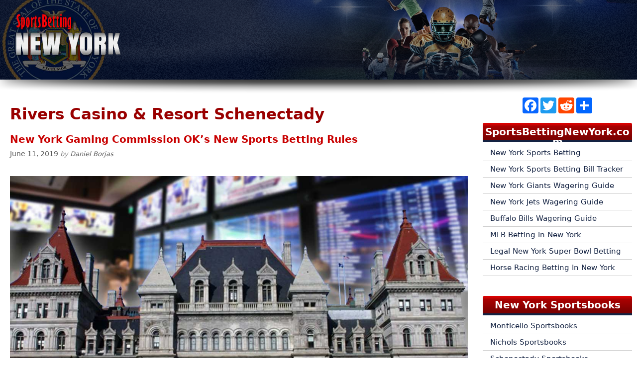

--- FILE ---
content_type: text/html; charset=UTF-8
request_url: https://www.sportsbettingnewyork.com/news/tag/rivers-casino-resort-schenectady/
body_size: 56431
content:
<!DOCTYPE html>
<html dir="ltr" lang="en-US" prefix="og: https://ogp.me/ns#">
<head>
<meta charset="UTF-8">
<title>Rivers Casino &amp; Resort Schenectady | Sports Betting New York</title>
<style>img:is([sizes="auto" i], [sizes^="auto," i]) { contain-intrinsic-size: 3000px 1500px }</style>
<!-- All in One SEO 4.9.1.1 - aioseo.com -->
<meta name="robots" content="max-image-preview:large" />
<link rel="canonical" href="https://www.sportsbettingnewyork.com/news/tag/rivers-casino-resort-schenectady/" />
<meta name="generator" content="All in One SEO (AIOSEO) 4.9.1.1" />
<script type="application/ld+json" class="aioseo-schema">
{"@context":"https:\/\/schema.org","@graph":[{"@type":"BreadcrumbList","@id":"https:\/\/www.sportsbettingnewyork.com\/news\/tag\/rivers-casino-resort-schenectady\/#breadcrumblist","itemListElement":[{"@type":"ListItem","@id":"https:\/\/www.sportsbettingnewyork.com#listItem","position":1,"name":"Home","item":"https:\/\/www.sportsbettingnewyork.com","nextItem":{"@type":"ListItem","@id":"https:\/\/www.sportsbettingnewyork.com\/news\/tag\/rivers-casino-resort-schenectady\/#listItem","name":"Rivers Casino &amp; Resort Schenectady"}},{"@type":"ListItem","@id":"https:\/\/www.sportsbettingnewyork.com\/news\/tag\/rivers-casino-resort-schenectady\/#listItem","position":2,"name":"Rivers Casino &amp; Resort Schenectady","previousItem":{"@type":"ListItem","@id":"https:\/\/www.sportsbettingnewyork.com#listItem","name":"Home"}}]},{"@type":"CollectionPage","@id":"https:\/\/www.sportsbettingnewyork.com\/news\/tag\/rivers-casino-resort-schenectady\/#collectionpage","url":"https:\/\/www.sportsbettingnewyork.com\/news\/tag\/rivers-casino-resort-schenectady\/","name":"Rivers Casino & Resort Schenectady | Sports Betting New York","inLanguage":"en-US","isPartOf":{"@id":"https:\/\/www.sportsbettingnewyork.com\/#website"},"breadcrumb":{"@id":"https:\/\/www.sportsbettingnewyork.com\/news\/tag\/rivers-casino-resort-schenectady\/#breadcrumblist"}},{"@type":"Organization","@id":"https:\/\/www.sportsbettingnewyork.com\/#organization","name":"Sports Betting New York","url":"https:\/\/www.sportsbettingnewyork.com\/","logo":{"@type":"ImageObject","url":"https:\/\/www.sportsbettingnewyork.com\/wp-content\/uploads\/2019\/04\/cropped-logo.fw_.png","@id":"https:\/\/www.sportsbettingnewyork.com\/news\/tag\/rivers-casino-resort-schenectady\/#organizationLogo","width":250,"height":160},"image":{"@id":"https:\/\/www.sportsbettingnewyork.com\/news\/tag\/rivers-casino-resort-schenectady\/#organizationLogo"}},{"@type":"WebSite","@id":"https:\/\/www.sportsbettingnewyork.com\/#website","url":"https:\/\/www.sportsbettingnewyork.com\/","name":"Sports Betting New York","inLanguage":"en-US","publisher":{"@id":"https:\/\/www.sportsbettingnewyork.com\/#organization"}}]}
</script>
<!-- All in One SEO -->
<meta name="viewport" content="width=device-width, initial-scale=1"><link rel="alternate" type="application/rss+xml" title="Sports Betting New York &raquo; Feed" href="https://www.sportsbettingnewyork.com/feed/" />
<link rel="alternate" type="application/rss+xml" title="Sports Betting New York &raquo; Comments Feed" href="https://www.sportsbettingnewyork.com/comments/feed/" />
<link rel="alternate" type="application/rss+xml" title="Sports Betting New York &raquo; Rivers Casino &amp; Resort Schenectady Tag Feed" href="https://www.sportsbettingnewyork.com/news/tag/rivers-casino-resort-schenectady/feed/" />
<script>
window._wpemojiSettings = {"baseUrl":"https:\/\/s.w.org\/images\/core\/emoji\/15.0.3\/72x72\/","ext":".png","svgUrl":"https:\/\/s.w.org\/images\/core\/emoji\/15.0.3\/svg\/","svgExt":".svg","source":{"concatemoji":"https:\/\/www.sportsbettingnewyork.com\/wp-includes\/js\/wp-emoji-release.min.js?ver=6.7.4"}};
/*! This file is auto-generated */
!function(i,n){var o,s,e;function c(e){try{var t={supportTests:e,timestamp:(new Date).valueOf()};sessionStorage.setItem(o,JSON.stringify(t))}catch(e){}}function p(e,t,n){e.clearRect(0,0,e.canvas.width,e.canvas.height),e.fillText(t,0,0);var t=new Uint32Array(e.getImageData(0,0,e.canvas.width,e.canvas.height).data),r=(e.clearRect(0,0,e.canvas.width,e.canvas.height),e.fillText(n,0,0),new Uint32Array(e.getImageData(0,0,e.canvas.width,e.canvas.height).data));return t.every(function(e,t){return e===r[t]})}function u(e,t,n){switch(t){case"flag":return n(e,"\ud83c\udff3\ufe0f\u200d\u26a7\ufe0f","\ud83c\udff3\ufe0f\u200b\u26a7\ufe0f")?!1:!n(e,"\ud83c\uddfa\ud83c\uddf3","\ud83c\uddfa\u200b\ud83c\uddf3")&&!n(e,"\ud83c\udff4\udb40\udc67\udb40\udc62\udb40\udc65\udb40\udc6e\udb40\udc67\udb40\udc7f","\ud83c\udff4\u200b\udb40\udc67\u200b\udb40\udc62\u200b\udb40\udc65\u200b\udb40\udc6e\u200b\udb40\udc67\u200b\udb40\udc7f");case"emoji":return!n(e,"\ud83d\udc26\u200d\u2b1b","\ud83d\udc26\u200b\u2b1b")}return!1}function f(e,t,n){var r="undefined"!=typeof WorkerGlobalScope&&self instanceof WorkerGlobalScope?new OffscreenCanvas(300,150):i.createElement("canvas"),a=r.getContext("2d",{willReadFrequently:!0}),o=(a.textBaseline="top",a.font="600 32px Arial",{});return e.forEach(function(e){o[e]=t(a,e,n)}),o}function t(e){var t=i.createElement("script");t.src=e,t.defer=!0,i.head.appendChild(t)}"undefined"!=typeof Promise&&(o="wpEmojiSettingsSupports",s=["flag","emoji"],n.supports={everything:!0,everythingExceptFlag:!0},e=new Promise(function(e){i.addEventListener("DOMContentLoaded",e,{once:!0})}),new Promise(function(t){var n=function(){try{var e=JSON.parse(sessionStorage.getItem(o));if("object"==typeof e&&"number"==typeof e.timestamp&&(new Date).valueOf()<e.timestamp+604800&&"object"==typeof e.supportTests)return e.supportTests}catch(e){}return null}();if(!n){if("undefined"!=typeof Worker&&"undefined"!=typeof OffscreenCanvas&&"undefined"!=typeof URL&&URL.createObjectURL&&"undefined"!=typeof Blob)try{var e="postMessage("+f.toString()+"("+[JSON.stringify(s),u.toString(),p.toString()].join(",")+"));",r=new Blob([e],{type:"text/javascript"}),a=new Worker(URL.createObjectURL(r),{name:"wpTestEmojiSupports"});return void(a.onmessage=function(e){c(n=e.data),a.terminate(),t(n)})}catch(e){}c(n=f(s,u,p))}t(n)}).then(function(e){for(var t in e)n.supports[t]=e[t],n.supports.everything=n.supports.everything&&n.supports[t],"flag"!==t&&(n.supports.everythingExceptFlag=n.supports.everythingExceptFlag&&n.supports[t]);n.supports.everythingExceptFlag=n.supports.everythingExceptFlag&&!n.supports.flag,n.DOMReady=!1,n.readyCallback=function(){n.DOMReady=!0}}).then(function(){return e}).then(function(){var e;n.supports.everything||(n.readyCallback(),(e=n.source||{}).concatemoji?t(e.concatemoji):e.wpemoji&&e.twemoji&&(t(e.twemoji),t(e.wpemoji)))}))}((window,document),window._wpemojiSettings);
</script>
<style id='wp-emoji-styles-inline-css'>
img.wp-smiley, img.emoji {
display: inline !important;
border: none !important;
box-shadow: none !important;
height: 1em !important;
width: 1em !important;
margin: 0 0.07em !important;
vertical-align: -0.1em !important;
background: none !important;
padding: 0 !important;
}
</style>
<!-- <link rel='stylesheet' id='wp-block-library-css' href='https://www.sportsbettingnewyork.com/wp-includes/css/dist/block-library/style.min.css?ver=6.7.4' media='all' /> -->
<!-- <link rel='stylesheet' id='aioseo/css/src/vue/standalone/blocks/table-of-contents/global.scss-css' href='https://www.sportsbettingnewyork.com/wp-content/plugins/all-in-one-seo-pack/dist/Lite/assets/css/table-of-contents/global.e90f6d47.css?ver=4.9.1.1' media='all' /> -->
<link rel="stylesheet" type="text/css" href="//www.sportsbettingnewyork.com/wp-content/cache/wpfc-minified/7bn87qbl/g0p80.css" media="all"/>
<style id='classic-theme-styles-inline-css'>
/*! This file is auto-generated */
.wp-block-button__link{color:#fff;background-color:#32373c;border-radius:9999px;box-shadow:none;text-decoration:none;padding:calc(.667em + 2px) calc(1.333em + 2px);font-size:1.125em}.wp-block-file__button{background:#32373c;color:#fff;text-decoration:none}
</style>
<style id='global-styles-inline-css'>
:root{--wp--preset--aspect-ratio--square: 1;--wp--preset--aspect-ratio--4-3: 4/3;--wp--preset--aspect-ratio--3-4: 3/4;--wp--preset--aspect-ratio--3-2: 3/2;--wp--preset--aspect-ratio--2-3: 2/3;--wp--preset--aspect-ratio--16-9: 16/9;--wp--preset--aspect-ratio--9-16: 9/16;--wp--preset--color--black: #000000;--wp--preset--color--cyan-bluish-gray: #abb8c3;--wp--preset--color--white: #ffffff;--wp--preset--color--pale-pink: #f78da7;--wp--preset--color--vivid-red: #cf2e2e;--wp--preset--color--luminous-vivid-orange: #ff6900;--wp--preset--color--luminous-vivid-amber: #fcb900;--wp--preset--color--light-green-cyan: #7bdcb5;--wp--preset--color--vivid-green-cyan: #00d084;--wp--preset--color--pale-cyan-blue: #8ed1fc;--wp--preset--color--vivid-cyan-blue: #0693e3;--wp--preset--color--vivid-purple: #9b51e0;--wp--preset--color--contrast: var(--contrast);--wp--preset--color--contrast-2: var(--contrast-2);--wp--preset--color--contrast-3: var(--contrast-3);--wp--preset--color--base: var(--base);--wp--preset--color--base-2: var(--base-2);--wp--preset--color--base-3: var(--base-3);--wp--preset--color--accent: var(--accent);--wp--preset--gradient--vivid-cyan-blue-to-vivid-purple: linear-gradient(135deg,rgba(6,147,227,1) 0%,rgb(155,81,224) 100%);--wp--preset--gradient--light-green-cyan-to-vivid-green-cyan: linear-gradient(135deg,rgb(122,220,180) 0%,rgb(0,208,130) 100%);--wp--preset--gradient--luminous-vivid-amber-to-luminous-vivid-orange: linear-gradient(135deg,rgba(252,185,0,1) 0%,rgba(255,105,0,1) 100%);--wp--preset--gradient--luminous-vivid-orange-to-vivid-red: linear-gradient(135deg,rgba(255,105,0,1) 0%,rgb(207,46,46) 100%);--wp--preset--gradient--very-light-gray-to-cyan-bluish-gray: linear-gradient(135deg,rgb(238,238,238) 0%,rgb(169,184,195) 100%);--wp--preset--gradient--cool-to-warm-spectrum: linear-gradient(135deg,rgb(74,234,220) 0%,rgb(151,120,209) 20%,rgb(207,42,186) 40%,rgb(238,44,130) 60%,rgb(251,105,98) 80%,rgb(254,248,76) 100%);--wp--preset--gradient--blush-light-purple: linear-gradient(135deg,rgb(255,206,236) 0%,rgb(152,150,240) 100%);--wp--preset--gradient--blush-bordeaux: linear-gradient(135deg,rgb(254,205,165) 0%,rgb(254,45,45) 50%,rgb(107,0,62) 100%);--wp--preset--gradient--luminous-dusk: linear-gradient(135deg,rgb(255,203,112) 0%,rgb(199,81,192) 50%,rgb(65,88,208) 100%);--wp--preset--gradient--pale-ocean: linear-gradient(135deg,rgb(255,245,203) 0%,rgb(182,227,212) 50%,rgb(51,167,181) 100%);--wp--preset--gradient--electric-grass: linear-gradient(135deg,rgb(202,248,128) 0%,rgb(113,206,126) 100%);--wp--preset--gradient--midnight: linear-gradient(135deg,rgb(2,3,129) 0%,rgb(40,116,252) 100%);--wp--preset--font-size--small: 13px;--wp--preset--font-size--medium: 20px;--wp--preset--font-size--large: 36px;--wp--preset--font-size--x-large: 42px;--wp--preset--spacing--20: 0.44rem;--wp--preset--spacing--30: 0.67rem;--wp--preset--spacing--40: 1rem;--wp--preset--spacing--50: 1.5rem;--wp--preset--spacing--60: 2.25rem;--wp--preset--spacing--70: 3.38rem;--wp--preset--spacing--80: 5.06rem;--wp--preset--shadow--natural: 6px 6px 9px rgba(0, 0, 0, 0.2);--wp--preset--shadow--deep: 12px 12px 50px rgba(0, 0, 0, 0.4);--wp--preset--shadow--sharp: 6px 6px 0px rgba(0, 0, 0, 0.2);--wp--preset--shadow--outlined: 6px 6px 0px -3px rgba(255, 255, 255, 1), 6px 6px rgba(0, 0, 0, 1);--wp--preset--shadow--crisp: 6px 6px 0px rgba(0, 0, 0, 1);}:where(.is-layout-flex){gap: 0.5em;}:where(.is-layout-grid){gap: 0.5em;}body .is-layout-flex{display: flex;}.is-layout-flex{flex-wrap: wrap;align-items: center;}.is-layout-flex > :is(*, div){margin: 0;}body .is-layout-grid{display: grid;}.is-layout-grid > :is(*, div){margin: 0;}:where(.wp-block-columns.is-layout-flex){gap: 2em;}:where(.wp-block-columns.is-layout-grid){gap: 2em;}:where(.wp-block-post-template.is-layout-flex){gap: 1.25em;}:where(.wp-block-post-template.is-layout-grid){gap: 1.25em;}.has-black-color{color: var(--wp--preset--color--black) !important;}.has-cyan-bluish-gray-color{color: var(--wp--preset--color--cyan-bluish-gray) !important;}.has-white-color{color: var(--wp--preset--color--white) !important;}.has-pale-pink-color{color: var(--wp--preset--color--pale-pink) !important;}.has-vivid-red-color{color: var(--wp--preset--color--vivid-red) !important;}.has-luminous-vivid-orange-color{color: var(--wp--preset--color--luminous-vivid-orange) !important;}.has-luminous-vivid-amber-color{color: var(--wp--preset--color--luminous-vivid-amber) !important;}.has-light-green-cyan-color{color: var(--wp--preset--color--light-green-cyan) !important;}.has-vivid-green-cyan-color{color: var(--wp--preset--color--vivid-green-cyan) !important;}.has-pale-cyan-blue-color{color: var(--wp--preset--color--pale-cyan-blue) !important;}.has-vivid-cyan-blue-color{color: var(--wp--preset--color--vivid-cyan-blue) !important;}.has-vivid-purple-color{color: var(--wp--preset--color--vivid-purple) !important;}.has-black-background-color{background-color: var(--wp--preset--color--black) !important;}.has-cyan-bluish-gray-background-color{background-color: var(--wp--preset--color--cyan-bluish-gray) !important;}.has-white-background-color{background-color: var(--wp--preset--color--white) !important;}.has-pale-pink-background-color{background-color: var(--wp--preset--color--pale-pink) !important;}.has-vivid-red-background-color{background-color: var(--wp--preset--color--vivid-red) !important;}.has-luminous-vivid-orange-background-color{background-color: var(--wp--preset--color--luminous-vivid-orange) !important;}.has-luminous-vivid-amber-background-color{background-color: var(--wp--preset--color--luminous-vivid-amber) !important;}.has-light-green-cyan-background-color{background-color: var(--wp--preset--color--light-green-cyan) !important;}.has-vivid-green-cyan-background-color{background-color: var(--wp--preset--color--vivid-green-cyan) !important;}.has-pale-cyan-blue-background-color{background-color: var(--wp--preset--color--pale-cyan-blue) !important;}.has-vivid-cyan-blue-background-color{background-color: var(--wp--preset--color--vivid-cyan-blue) !important;}.has-vivid-purple-background-color{background-color: var(--wp--preset--color--vivid-purple) !important;}.has-black-border-color{border-color: var(--wp--preset--color--black) !important;}.has-cyan-bluish-gray-border-color{border-color: var(--wp--preset--color--cyan-bluish-gray) !important;}.has-white-border-color{border-color: var(--wp--preset--color--white) !important;}.has-pale-pink-border-color{border-color: var(--wp--preset--color--pale-pink) !important;}.has-vivid-red-border-color{border-color: var(--wp--preset--color--vivid-red) !important;}.has-luminous-vivid-orange-border-color{border-color: var(--wp--preset--color--luminous-vivid-orange) !important;}.has-luminous-vivid-amber-border-color{border-color: var(--wp--preset--color--luminous-vivid-amber) !important;}.has-light-green-cyan-border-color{border-color: var(--wp--preset--color--light-green-cyan) !important;}.has-vivid-green-cyan-border-color{border-color: var(--wp--preset--color--vivid-green-cyan) !important;}.has-pale-cyan-blue-border-color{border-color: var(--wp--preset--color--pale-cyan-blue) !important;}.has-vivid-cyan-blue-border-color{border-color: var(--wp--preset--color--vivid-cyan-blue) !important;}.has-vivid-purple-border-color{border-color: var(--wp--preset--color--vivid-purple) !important;}.has-vivid-cyan-blue-to-vivid-purple-gradient-background{background: var(--wp--preset--gradient--vivid-cyan-blue-to-vivid-purple) !important;}.has-light-green-cyan-to-vivid-green-cyan-gradient-background{background: var(--wp--preset--gradient--light-green-cyan-to-vivid-green-cyan) !important;}.has-luminous-vivid-amber-to-luminous-vivid-orange-gradient-background{background: var(--wp--preset--gradient--luminous-vivid-amber-to-luminous-vivid-orange) !important;}.has-luminous-vivid-orange-to-vivid-red-gradient-background{background: var(--wp--preset--gradient--luminous-vivid-orange-to-vivid-red) !important;}.has-very-light-gray-to-cyan-bluish-gray-gradient-background{background: var(--wp--preset--gradient--very-light-gray-to-cyan-bluish-gray) !important;}.has-cool-to-warm-spectrum-gradient-background{background: var(--wp--preset--gradient--cool-to-warm-spectrum) !important;}.has-blush-light-purple-gradient-background{background: var(--wp--preset--gradient--blush-light-purple) !important;}.has-blush-bordeaux-gradient-background{background: var(--wp--preset--gradient--blush-bordeaux) !important;}.has-luminous-dusk-gradient-background{background: var(--wp--preset--gradient--luminous-dusk) !important;}.has-pale-ocean-gradient-background{background: var(--wp--preset--gradient--pale-ocean) !important;}.has-electric-grass-gradient-background{background: var(--wp--preset--gradient--electric-grass) !important;}.has-midnight-gradient-background{background: var(--wp--preset--gradient--midnight) !important;}.has-small-font-size{font-size: var(--wp--preset--font-size--small) !important;}.has-medium-font-size{font-size: var(--wp--preset--font-size--medium) !important;}.has-large-font-size{font-size: var(--wp--preset--font-size--large) !important;}.has-x-large-font-size{font-size: var(--wp--preset--font-size--x-large) !important;}
:where(.wp-block-post-template.is-layout-flex){gap: 1.25em;}:where(.wp-block-post-template.is-layout-grid){gap: 1.25em;}
:where(.wp-block-columns.is-layout-flex){gap: 2em;}:where(.wp-block-columns.is-layout-grid){gap: 2em;}
:root :where(.wp-block-pullquote){font-size: 1.5em;line-height: 1.6;}
</style>
<!-- <link rel='stylesheet' id='generate-style-grid-css' href='https://www.sportsbettingnewyork.com/wp-content/themes/generatepress/assets/css/unsemantic-grid.min.css?ver=3.4.0' media='all' /> -->
<!-- <link rel='stylesheet' id='generate-style-css' href='https://www.sportsbettingnewyork.com/wp-content/themes/generatepress/assets/css/style.min.css?ver=3.4.0' media='all' /> -->
<link rel="stylesheet" type="text/css" href="//www.sportsbettingnewyork.com/wp-content/cache/wpfc-minified/1ep8kt1l/g0upb.css" media="all"/>
<style id='generate-style-inline-css'>
body{background-color:#ffffff;color:#3a3a3a;}a{color:#c90101;}a:hover, a:focus, a:active{color:#000000;}body .grid-container{max-width:1280px;}.wp-block-group__inner-container{max-width:1280px;margin-left:auto;margin-right:auto;}.generate-back-to-top{font-size:20px;border-radius:3px;position:fixed;bottom:30px;right:30px;line-height:40px;width:40px;text-align:center;z-index:10;transition:opacity 300ms ease-in-out;opacity:0.1;transform:translateY(1000px);}.generate-back-to-top__show{opacity:1;transform:translateY(0);}:root{--contrast:#222222;--contrast-2:#575760;--contrast-3:#b2b2be;--base:#f0f0f0;--base-2:#f7f8f9;--base-3:#ffffff;--accent:#1e73be;}:root .has-contrast-color{color:var(--contrast);}:root .has-contrast-background-color{background-color:var(--contrast);}:root .has-contrast-2-color{color:var(--contrast-2);}:root .has-contrast-2-background-color{background-color:var(--contrast-2);}:root .has-contrast-3-color{color:var(--contrast-3);}:root .has-contrast-3-background-color{background-color:var(--contrast-3);}:root .has-base-color{color:var(--base);}:root .has-base-background-color{background-color:var(--base);}:root .has-base-2-color{color:var(--base-2);}:root .has-base-2-background-color{background-color:var(--base-2);}:root .has-base-3-color{color:var(--base-3);}:root .has-base-3-background-color{background-color:var(--base-3);}:root .has-accent-color{color:var(--accent);}:root .has-accent-background-color{background-color:var(--accent);}body, button, input, select, textarea{font-family:-apple-system, system-ui, BlinkMacSystemFont, "Segoe UI", Helvetica, Arial, sans-serif, "Apple Color Emoji", "Segoe UI Emoji", "Segoe UI Symbol";}body{line-height:1.5;}.entry-content > [class*="wp-block-"]:not(:last-child):not(.wp-block-heading){margin-bottom:1.5em;}.main-title{font-size:45px;}.main-navigation .main-nav ul ul li a{font-size:14px;}.sidebar .widget, .footer-widgets .widget{font-size:17px;}h1{font-weight:300;font-size:40px;}h2{font-weight:600;font-size:30px;}h3{font-size:20px;}h4{font-size:inherit;}h5{font-size:inherit;}@media (max-width:768px){.main-title{font-size:30px;}h1{font-size:30px;}h2{font-size:25px;}}.top-bar{background-color:#636363;color:#ffffff;}.top-bar a{color:#ffffff;}.top-bar a:hover{color:#303030;}.site-header{background-color:#ffffff;color:#3a3a3a;}.site-header a{color:#3a3a3a;}.main-title a,.main-title a:hover{color:#222222;}.site-description{color:#757575;}.main-navigation,.main-navigation ul ul{background-color:#ed4250;}.main-navigation .main-nav ul li a, .main-navigation .menu-toggle, .main-navigation .menu-bar-items{color:#ffffff;}.main-navigation .main-nav ul li:not([class*="current-menu-"]):hover > a, .main-navigation .main-nav ul li:not([class*="current-menu-"]):focus > a, .main-navigation .main-nav ul li.sfHover:not([class*="current-menu-"]) > a, .main-navigation .menu-bar-item:hover > a, .main-navigation .menu-bar-item.sfHover > a{color:#ffffff;background-color:#c42f2f;}button.menu-toggle:hover,button.menu-toggle:focus,.main-navigation .mobile-bar-items a,.main-navigation .mobile-bar-items a:hover,.main-navigation .mobile-bar-items a:focus{color:#ffffff;}.main-navigation .main-nav ul li[class*="current-menu-"] > a{color:#ffffff;background-color:#c42f2f;}.navigation-search input[type="search"],.navigation-search input[type="search"]:active, .navigation-search input[type="search"]:focus, .main-navigation .main-nav ul li.search-item.active > a, .main-navigation .menu-bar-items .search-item.active > a{color:#ffffff;background-color:#c42f2f;}.main-navigation ul ul{background-color:#c42f2f;}.main-navigation .main-nav ul ul li a{color:#ffffff;}.main-navigation .main-nav ul ul li:not([class*="current-menu-"]):hover > a,.main-navigation .main-nav ul ul li:not([class*="current-menu-"]):focus > a, .main-navigation .main-nav ul ul li.sfHover:not([class*="current-menu-"]) > a{color:#fcd9d6;background-color:#c42f2f;}.main-navigation .main-nav ul ul li[class*="current-menu-"] > a{color:#fcd9d6;background-color:#c42f2f;}.separate-containers .inside-article, .separate-containers .comments-area, .separate-containers .page-header, .one-container .container, .separate-containers .paging-navigation, .inside-page-header{background-color:#ffffff;}.entry-meta{color:#595959;}.entry-meta a{color:#595959;}.entry-meta a:hover{color:#1e73be;}.sidebar .widget{background-color:#ffffff;}.sidebar .widget .widget-title{color:#000000;}.footer-widgets{background-color:#ffffff;}.footer-widgets .widget-title{color:#000000;}.site-info{color:#ffffff;background-color:#222222;}.site-info a{color:#ffffff;}.site-info a:hover{color:#606060;}.footer-bar .widget_nav_menu .current-menu-item a{color:#606060;}input[type="text"],input[type="email"],input[type="url"],input[type="password"],input[type="search"],input[type="tel"],input[type="number"],textarea,select{color:#666666;background-color:#fafafa;border-color:#cccccc;}input[type="text"]:focus,input[type="email"]:focus,input[type="url"]:focus,input[type="password"]:focus,input[type="search"]:focus,input[type="tel"]:focus,input[type="number"]:focus,textarea:focus,select:focus{color:#666666;background-color:#ffffff;border-color:#bfbfbf;}button,html input[type="button"],input[type="reset"],input[type="submit"],a.button,a.wp-block-button__link:not(.has-background){color:#ffffff;background-color:#666666;}button:hover,html input[type="button"]:hover,input[type="reset"]:hover,input[type="submit"]:hover,a.button:hover,button:focus,html input[type="button"]:focus,input[type="reset"]:focus,input[type="submit"]:focus,a.button:focus,a.wp-block-button__link:not(.has-background):active,a.wp-block-button__link:not(.has-background):focus,a.wp-block-button__link:not(.has-background):hover{color:#ffffff;background-color:#3f3f3f;}a.generate-back-to-top{background-color:rgba( 0,0,0,0.4 );color:#ffffff;}a.generate-back-to-top:hover,a.generate-back-to-top:focus{background-color:rgba( 0,0,0,0.6 );color:#ffffff;}:root{--gp-search-modal-bg-color:var(--base-3);--gp-search-modal-text-color:var(--contrast);--gp-search-modal-overlay-bg-color:rgba(0,0,0,0.2);}@media (max-width: 768px){.main-navigation .menu-bar-item:hover > a, .main-navigation .menu-bar-item.sfHover > a{background:none;color:#ffffff;}}.inside-top-bar{padding:10px;}.inside-header{padding:40px;}.separate-containers .inside-article, .separate-containers .comments-area, .separate-containers .page-header, .separate-containers .paging-navigation, .one-container .site-content, .inside-page-header{padding:20px;}.site-main .wp-block-group__inner-container{padding:20px;}.entry-content .alignwide, body:not(.no-sidebar) .entry-content .alignfull{margin-left:-20px;width:calc(100% + 40px);max-width:calc(100% + 40px);}.one-container.right-sidebar .site-main,.one-container.both-right .site-main{margin-right:20px;}.one-container.left-sidebar .site-main,.one-container.both-left .site-main{margin-left:20px;}.one-container.both-sidebars .site-main{margin:0px 20px 0px 20px;}.separate-containers .widget, .separate-containers .site-main > *, .separate-containers .page-header, .widget-area .main-navigation{margin-bottom:0px;}.separate-containers .site-main{margin:0px;}.both-right.separate-containers .inside-left-sidebar{margin-right:0px;}.both-right.separate-containers .inside-right-sidebar{margin-left:0px;}.both-left.separate-containers .inside-left-sidebar{margin-right:0px;}.both-left.separate-containers .inside-right-sidebar{margin-left:0px;}.separate-containers .page-header-image, .separate-containers .page-header-contained, .separate-containers .page-header-image-single, .separate-containers .page-header-content-single{margin-top:0px;}.separate-containers .inside-right-sidebar, .separate-containers .inside-left-sidebar{margin-top:0px;margin-bottom:0px;}.rtl .menu-item-has-children .dropdown-menu-toggle{padding-left:20px;}.rtl .main-navigation .main-nav ul li.menu-item-has-children > a{padding-right:20px;}.site-info{padding:20px;}@media (max-width:768px){.separate-containers .inside-article, .separate-containers .comments-area, .separate-containers .page-header, .separate-containers .paging-navigation, .one-container .site-content, .inside-page-header{padding:20px;}.site-main .wp-block-group__inner-container{padding:20px;}.site-info{padding-right:10px;padding-left:10px;}.entry-content .alignwide, body:not(.no-sidebar) .entry-content .alignfull{margin-left:-20px;width:calc(100% + 40px);max-width:calc(100% + 40px);}}.one-container .sidebar .widget{padding:0px;}/* End cached CSS */@media (max-width: 768px){.main-navigation .menu-toggle,.main-navigation .mobile-bar-items,.sidebar-nav-mobile:not(#sticky-placeholder){display:block;}.main-navigation ul,.gen-sidebar-nav{display:none;}[class*="nav-float-"] .site-header .inside-header > *{float:none;clear:both;}}
.dynamic-author-image-rounded{border-radius:100%;}.dynamic-featured-image, .dynamic-author-image{vertical-align:middle;}.one-container.blog .dynamic-content-template:not(:last-child), .one-container.archive .dynamic-content-template:not(:last-child){padding-bottom:0px;}.dynamic-entry-excerpt > p:last-child{margin-bottom:0px;}
</style>
<!-- <link rel='stylesheet' id='generate-mobile-style-css' href='https://www.sportsbettingnewyork.com/wp-content/themes/generatepress/assets/css/mobile.min.css?ver=3.4.0' media='all' /> -->
<!-- <link rel='stylesheet' id='generate-font-icons-css' href='https://www.sportsbettingnewyork.com/wp-content/themes/generatepress/assets/css/components/font-icons.min.css?ver=3.4.0' media='all' /> -->
<!-- <link rel='stylesheet' id='generate-child-css' href='https://www.sportsbettingnewyork.com/wp-content/themes/generatepress_child/style.css?ver=1631127869' media='all' /> -->
<!-- <link rel='stylesheet' id='tablepress-default-css' href='https://www.sportsbettingnewyork.com/wp-content/tablepress-combined.min.css?ver=47' media='all' /> -->
<!-- <link rel='stylesheet' id='generate-blog-images-css' href='https://www.sportsbettingnewyork.com/wp-content/plugins/gp-premium/blog/functions/css/featured-images.min.css?ver=2.5.5' media='all' /> -->
<!-- <link rel='stylesheet' id='generate-offside-css' href='https://www.sportsbettingnewyork.com/wp-content/plugins/gp-premium/menu-plus/functions/css/offside.min.css?ver=2.5.5' media='all' /> -->
<link rel="stylesheet" type="text/css" href="//www.sportsbettingnewyork.com/wp-content/cache/wpfc-minified/dvg9005p/g0upb.css" media="all"/>
<style id='generate-offside-inline-css'>
:root{--gp-slideout-width:265px;}.slideout-navigation.main-navigation .main-nav ul li a{font-weight:normal;text-transform:none;}.slideout-navigation.main-navigation.do-overlay .main-nav ul ul li a{font-size:1em;}.slideout-navigation, .slideout-navigation a{color:#ffffff;}.slideout-navigation button.slideout-exit{color:#ffffff;padding-left:20px;padding-right:20px;}.slideout-navigation .dropdown-menu-toggle:before{content:"\f107";}.slideout-navigation .sfHover > a .dropdown-menu-toggle:before{content:"\f106";}@media (max-width: 768px){.menu-bar-item.slideout-toggle{display:none;}}
</style>
<!-- <link rel='stylesheet' id='gp-premium-icons-css' href='https://www.sportsbettingnewyork.com/wp-content/plugins/gp-premium/general/icons/icons.min.css?ver=2.5.5' media='all' /> -->
<link rel="stylesheet" type="text/css" href="//www.sportsbettingnewyork.com/wp-content/cache/wpfc-minified/qhdcsojj/g0p80.css" media="all"/>
<link rel="https://api.w.org/" href="https://www.sportsbettingnewyork.com/wp-json/" /><link rel="alternate" title="JSON" type="application/json" href="https://www.sportsbettingnewyork.com/wp-json/wp/v2/tags/36" /><link rel="EditURI" type="application/rsd+xml" title="RSD" href="https://www.sportsbettingnewyork.com/xmlrpc.php?rsd" />
<meta name="generator" content="WordPress 6.7.4" />
<link rel="icon" href="https://www.sportsbettingnewyork.com/wp-content/uploads/2019/04/cropped-favicon-32x32.png" sizes="32x32" />
<link rel="icon" href="https://www.sportsbettingnewyork.com/wp-content/uploads/2019/04/cropped-favicon-192x192.png" sizes="192x192" />
<link rel="apple-touch-icon" href="https://www.sportsbettingnewyork.com/wp-content/uploads/2019/04/cropped-favicon-180x180.png" />
<meta name="msapplication-TileImage" content="https://www.sportsbettingnewyork.com/wp-content/uploads/2019/04/cropped-favicon-270x270.png" />
</head>
<body class="archive tag tag-rivers-casino-resort-schenectady tag-36 wp-custom-logo wp-embed-responsive fl-builder-2-9-4-1 fl-no-js post-image-below-header post-image-aligned-center slideout-enabled slideout-mobile sticky-menu-fade right-sidebar nav-below-header separate-containers fluid-header active-footer-widgets-0 nav-aligned-left header-aligned-left dropdown-hover" itemtype="https://schema.org/Blog" itemscope>
<a class="screen-reader-text skip-link" href="#content" title="Skip to content">Skip to content</a>		<header class="site-header" id="masthead" aria-label="Site"  itemtype="https://schema.org/WPHeader" itemscope>
<div class="inside-header grid-container grid-parent">
<div class="site-logo">
<a href="https://www.sportsbettingnewyork.com/" rel="home">
<img  class="header-image is-logo-image" alt="Sports Betting New York" src="https://www.sportsbettingnewyork.com/wp-content/uploads/2019/04/cropped-logo.fw_.png" />
</a>
</div>			</div>
</header>
<nav class="main-navigation sub-menu-right" id="site-navigation" aria-label="Primary"  itemtype="https://schema.org/SiteNavigationElement" itemscope>
<div class="inside-navigation grid-container grid-parent">
<button class="menu-toggle" aria-controls="generate-slideout-menu" aria-expanded="false">
<span class="mobile-menu">Menu</span>				</button>
</div>
</nav>
<div class="site grid-container container hfeed grid-parent" id="page">
<div class="site-content" id="content">
<div class="content-area grid-parent mobile-grid-100 grid-75 tablet-grid-75" id="primary">
<main class="site-main" id="main">
<header class="page-header" aria-label="Page">
<h1 class="page-title">
Rivers Casino &amp; Resort Schenectady			</h1>
</header>
<article id="post-697" class="post-697 post type-post status-publish format-standard has-post-thumbnail hentry category-sports-betting tag-del-lago-resort-casino tag-new-york tag-new-york-state-gaming-commission tag-resorts-world-catskills tag-rivers-casino-resort-schenectady tag-tioga-downs-casino" itemtype="https://schema.org/CreativeWork" itemscope>
<div class="inside-article">
<header class="entry-header">
<h2 class="entry-title" itemprop="headline"><a href="https://www.sportsbettingnewyork.com/news/new-york-gaming-commission-oks-new-sports-betting-rules/" rel="bookmark">New York Gaming Commission OK&#8217;s New Sports Betting Rules</a></h2>		<div class="entry-meta">
<span class="posted-on"><time class="updated" datetime="2019-06-17T13:43:18+00:00" itemprop="dateModified">June 17, 2019</time><time class="entry-date published" datetime="2019-06-11T17:07:09+00:00" itemprop="datePublished">June 11, 2019</time></span> <span class="byline">by <span class="author vcard" itemprop="author" itemtype="https://schema.org/Person" itemscope><a class="url fn n" href="https://www.sportsbettingnewyork.com/news/author/daniel-borjas/" title="View all posts by Daniel Borjas" rel="author" itemprop="url"><span class="author-name" itemprop="name">Daniel Borjas</span></a></span></span> 		</div>
</header>
<div class="post-image">
<a href="https://www.sportsbettingnewyork.com/news/new-york-gaming-commission-oks-new-sports-betting-rules/">
<img width="1200" height="600" src="https://www.sportsbettingnewyork.com/wp-content/uploads/2019/06/ny-capital2.jpg" class="attachment-full size-full wp-post-image" alt="New York Gaming Commission OK&#039;s New Sports Betting Rules" itemprop="image" decoding="async" fetchpriority="high" srcset="https://www.sportsbettingnewyork.com/wp-content/uploads/2019/06/ny-capital2.jpg 1200w, https://www.sportsbettingnewyork.com/wp-content/uploads/2019/06/ny-capital2-300x150.jpg 300w, https://www.sportsbettingnewyork.com/wp-content/uploads/2019/06/ny-capital2-768x384.jpg 768w, https://www.sportsbettingnewyork.com/wp-content/uploads/2019/06/ny-capital2-1024x512.jpg 1024w" sizes="(max-width: 1200px) 100vw, 1200px" />
</a>
</div>
<div class="entry-summary" itemprop="text">
<p>The New York Gaming Commission approved limited sports betting regulations. Sports betting can only happen in retail locations. Sportsbooks are hoping to open before football season begins. ALBANY, N.Y. – The New York Gaming Commission unanimously approved sports betting rules on Monday. What Is Currently Allowed Right now, sportsbooks can only open in retail locations. &#8230; <a title="New York Gaming Commission OK&#8217;s New Sports Betting Rules" class="read-more" href="https://www.sportsbettingnewyork.com/news/new-york-gaming-commission-oks-new-sports-betting-rules/" aria-label="Read more about New York Gaming Commission OK&#8217;s New Sports Betting Rules">Read more</a></p>
</div>
<footer class="entry-meta" aria-label="Entry meta">
<span class="cat-links"><span class="screen-reader-text">Categories </span><a href="https://www.sportsbettingnewyork.com/news/category/news/sports-betting/" rel="category tag">Sports Betting</a></span> <span class="tags-links"><span class="screen-reader-text">Tags </span><a href="https://www.sportsbettingnewyork.com/news/tag/del-lago-resort-casino/" rel="tag">Del Lago Resort &amp; Casino</a>, <a href="https://www.sportsbettingnewyork.com/news/tag/new-york/" rel="tag">New York</a>, <a href="https://www.sportsbettingnewyork.com/news/tag/new-york-state-gaming-commission/" rel="tag">New York State Gaming Commission</a>, <a href="https://www.sportsbettingnewyork.com/news/tag/resorts-world-catskills/" rel="tag">Resorts World Catskills</a>, <a href="https://www.sportsbettingnewyork.com/news/tag/rivers-casino-resort-schenectady/" rel="tag">Rivers Casino &amp; Resort Schenectady</a>, <a href="https://www.sportsbettingnewyork.com/news/tag/tioga-downs-casino/" rel="tag">Tioga Downs &amp; Casino</a></span> <span class="comments-link"><a href="https://www.sportsbettingnewyork.com/news/new-york-gaming-commission-oks-new-sports-betting-rules/#respond">Leave a comment</a></span> 		</footer>
</div>
</article>
</main>
</div>
<div class="widget-area sidebar is-right-sidebar grid-25 tablet-grid-25 grid-parent" id="right-sidebar">
<div class="inside-right-sidebar">
<aside id="text-2" class="widget inner-padding widget_text">			<div class="textwidget"><div class="social">
<div class="a2a_kit a2a_kit_size_32 a2a_default_style 
share"> <a class="a2a_button_facebook"></a> <a 
class="a2a_button_twitter"></a> <a 
class="a2a_button_google_plus"></a> <a 
class="a2a_button_reddit"></a> <a class="a2a_dd external" 
href="https://www.addtoany.com/share" rel="nofollow" target="_blank"></a> </div>
<p>          <script async 
src="https://static.addtoany.com/menu/page.js"></script>
</div>
</div>
</aside><aside id="nav_menu-7" class="widget inner-padding widget_nav_menu"><h2 class="widget-title">SportsBettingNewYork.com</h2><div class="menu-sportsbettingnewyork-com-container"><ul id="menu-sportsbettingnewyork-com" class="menu"><li id="menu-item-562" class="menu-item menu-item-type-post_type menu-item-object-page menu-item-home menu-item-562"><a href="https://www.sportsbettingnewyork.com/">New York Sports Betting</a></li>
<li id="menu-item-566" class="menu-item menu-item-type-post_type menu-item-object-page menu-item-566"><a href="https://www.sportsbettingnewyork.com/new-york-sports-betting-bill-tracker.html">New York Sports Betting Bill Tracker</a></li>
<li id="menu-item-567" class="menu-item menu-item-type-post_type menu-item-object-page menu-item-567"><a href="https://www.sportsbettingnewyork.com/betting-on-the-new-york-giants.html">New York Giants Wagering Guide</a></li>
<li id="menu-item-568" class="menu-item menu-item-type-post_type menu-item-object-page menu-item-568"><a href="https://www.sportsbettingnewyork.com/betting-on-the-new-york-jets.html">New York Jets Wagering Guide</a></li>
<li id="menu-item-564" class="menu-item menu-item-type-post_type menu-item-object-page menu-item-564"><a href="https://www.sportsbettingnewyork.com/betting-on-the-buffalo-bills.html">Buffalo Bills Wagering Guide</a></li>
<li id="menu-item-565" class="menu-item menu-item-type-post_type menu-item-object-page menu-item-565"><a href="https://www.sportsbettingnewyork.com/legal-new-york-mlb-betting.html">MLB Betting in New York</a></li>
<li id="menu-item-1023" class="menu-item menu-item-type-post_type menu-item-object-page menu-item-1023"><a href="https://www.sportsbettingnewyork.com/super-bowl-betting">Legal New York Super Bowl Betting</a></li>
<li id="menu-item-563" class="menu-item menu-item-type-post_type menu-item-object-page menu-item-563"><a href="https://www.sportsbettingnewyork.com/horse-racing-betting.html">Horse Racing Betting In New York</a></li>
</ul></div></aside><aside id="nav_menu-12" class="widget inner-padding widget_nav_menu"><h2 class="widget-title">New York Sportsbooks</h2><div class="menu-new-york-sportsbooks-container"><ul id="menu-new-york-sportsbooks" class="menu"><li id="menu-item-569" class="menu-item menu-item-type-post_type menu-item-object-page menu-item-569"><a href="https://www.sportsbettingnewyork.com/monticello-sportsbooks.html">Monticello Sportsbooks</a></li>
<li id="menu-item-570" class="menu-item menu-item-type-post_type menu-item-object-page menu-item-570"><a href="https://www.sportsbettingnewyork.com/nichols-sportsbook.html">Nichols Sportsbooks</a></li>
<li id="menu-item-571" class="menu-item menu-item-type-post_type menu-item-object-page menu-item-571"><a href="https://www.sportsbettingnewyork.com/schenectady-sportsbooks.html">Schenectady Sportsbooks</a></li>
<li id="menu-item-572" class="menu-item menu-item-type-post_type menu-item-object-page menu-item-572"><a href="https://www.sportsbettingnewyork.com/waterloo-sportsbooks.html">Waterloo Sportsbooks</a></li>
</ul></div></aside><aside id="rpwe_widget-2" class="widget inner-padding rpwe_widget recent-posts-extended"><style>.rpwe-block ul{
list-style: none !important;
margin-left: 0 !important;
padding-left: 0 !important;
}
.rpwe-block li{
border-bottom: 1px solid #eee;
margin-bottom: 10px;
padding-bottom: 10px;
list-style-type: none;
}
.rpwe-block a{
display: inline !important;
text-decoration: none;
}
.rpwe-block h3{
background: none !important;
clear: none;
margin-bottom: 0 !important;
margin-top: 0 !important;
font-weight: 400;
font-size: 16px !important;
line-height: 1.5em;
}
.rpwe-thumb{
border: 1px solid #eee !important;
box-shadow: none !important;
margin: 2px 10px 2px 0;
padding: 3px !important;
}
.rpwe-summary{
font-size: 12px;
}
.rpwe-time{
color: #bbb;
font-size: 11px;
}
.rpwe-comment{
color: #bbb;
font-size: 11px;
padding-left: 5px;
}
.rpwe-alignleft{
display: inline;
float: left;
}
.rpwe-alignright{
display: inline;
float: right;
}
.rpwe-aligncenter{
display: block;
margin-left: auto;
margin-right: auto;
}
.rpwe-clearfix:before,
.rpwe-clearfix:after{
content: &quot;&quot;;
display: table !important;
}
.rpwe-clearfix:after{
clear: both;
}
.rpwe-clearfix{
zoom: 1;
}
</style><h2 class="widget-title">New York Gambling News</h2><div  class="rpwe-block"><ul class="rpwe-ul"><li class="rpwe-li rpwe-clearfix"><a class="rpwe-img" href="https://www.sportsbettingnewyork.com/news/everything-you-need-to-know-about-the-belmont-stakes-on-saturday/" target="_self"><img class="rpwe-aligncenter rpwe-thumb" src="https://www.sportsbettingnewyork.com/wp-content/uploads/2020/06/belmont5-260x125.jpg" alt="Everything You Need To Know About The Belmont Stakes On Saturday" height="125" width="260" loading="lazy" decoding="async"></a><h3 class="rpwe-title"><a href="https://www.sportsbettingnewyork.com/news/everything-you-need-to-know-about-the-belmont-stakes-on-saturday/" target="_self">Everything You Need To Know About The Belmont Stakes On Saturday</a></h3><time class="rpwe-time published" datetime="2020-06-19T15:35:00+00:00">June 19, 2020</time></li><li class="rpwe-li rpwe-clearfix"><a class="rpwe-img" href="https://www.sportsbettingnewyork.com/news/six-men-busted-for-illegal-sports-betting-sites-in-new-york/" target="_self"><img class="rpwe-aligncenter rpwe-thumb" src="https://www.sportsbettingnewyork.com/wp-content/uploads/2019/12/illegal-260x125.jpg" alt="Six Men Busted For Illegal Sports Betting Sites In New York" height="125" width="260" loading="lazy" decoding="async"></a><h3 class="rpwe-title"><a href="https://www.sportsbettingnewyork.com/news/six-men-busted-for-illegal-sports-betting-sites-in-new-york/" target="_self">Six Men Busted For Illegal Sports Betting Sites In New York</a></h3><time class="rpwe-time published" datetime="2019-12-19T22:01:48+00:00">December 19, 2019</time></li><li class="rpwe-li rpwe-clearfix"><a class="rpwe-img" href="https://www.sportsbettingnewyork.com/news/the-standstill-continues-on-new-york-mobile-sports-betting/" target="_self"><img class="rpwe-aligncenter rpwe-thumb" src="https://www.sportsbettingnewyork.com/wp-content/uploads/2019/11/mobile-soon-260x125.jpg" alt="The Standstill Continues On New York Mobile Sports Betting" height="125" width="260" loading="lazy" decoding="async"></a><h3 class="rpwe-title"><a href="https://www.sportsbettingnewyork.com/news/the-standstill-continues-on-new-york-mobile-sports-betting/" target="_self">The Standstill Continues On New York Mobile Sports Betting</a></h3><time class="rpwe-time published" datetime="2019-11-07T15:12:11+00:00">November 7, 2019</time></li><li class="rpwe-li rpwe-clearfix"><a class="rpwe-img" href="https://www.sportsbettingnewyork.com/news/yankees-considered-close-favorites-to-win-world-series/" target="_self"><img class="rpwe-aligncenter rpwe-thumb" src="https://www.sportsbettingnewyork.com/wp-content/uploads/2019/10/yankees1-260x125.jpg" alt="Yankees Considered Close Favorites To Win World Series" height="125" width="260" loading="lazy" decoding="async"></a><h3 class="rpwe-title"><a href="https://www.sportsbettingnewyork.com/news/yankees-considered-close-favorites-to-win-world-series/" target="_self">Yankees Considered Close Favorites To Win World Series</a></h3><time class="rpwe-time published" datetime="2019-10-01T21:13:45+00:00">October 1, 2019</time></li><li class="rpwe-li rpwe-clearfix"><a class="rpwe-img" href="https://www.sportsbettingnewyork.com/news/the-cleveland-browns-take-on-the-new-york-jets-sans-darnold/" target="_self"><img class="rpwe-aligncenter rpwe-thumb" src="https://www.sportsbettingnewyork.com/wp-content/uploads/2019/09/s-darnold-t-siemian-260x125.jpg" alt="The Cleveland Browns Take On The New York Jets Sans Darnold" height="125" width="260" loading="lazy" decoding="async"></a><h3 class="rpwe-title"><a href="https://www.sportsbettingnewyork.com/news/the-cleveland-browns-take-on-the-new-york-jets-sans-darnold/" target="_self">The Cleveland Browns Take On The New York Jets Sans Darnold</a></h3><time class="rpwe-time published" datetime="2019-09-16T20:25:12+00:00">September 16, 2019</time></li></ul></div><!-- Generated by http://wordpress.org/plugins/recent-posts-widget-extended/ --></aside><aside id="nav_menu-10" class="widget inner-padding widget_nav_menu"><h2 class="widget-title">New York Gambling Links</h2><div class="menu-new-york-gambling-links-container"><ul id="menu-new-york-gambling-links" class="menu"><li id="menu-item-578" class="menu-item menu-item-type-custom menu-item-object-custom menu-item-578"><a href="http://public.leginfo.state.ny.us/LAWSSEAF.cgi?QUERYTYPE=LAWS+&#038;QUERYDATA=@SLPEN0P3TMA225+&#038;LIST=LAW+&#038;BROWSER=BROWSER+&#038;TOKEN=07070857+&#038;TARGET=VIEW">New York Gambling Statutes</a></li>
</ul></div></aside><aside id="nav_menu-8" class="widget inner-padding widget_nav_menu"><h2 class="widget-title">Pro Teams In New York</h2><div class="menu-pro-teams-in-new-york-container"><ul id="menu-pro-teams-in-new-york" class="menu"><li id="menu-item-579" class="menu-item menu-item-type-custom menu-item-object-custom menu-item-579"><a href="http://www.yankees.com/">New York Yankees (MLB)</a></li>
<li id="menu-item-580" class="menu-item menu-item-type-custom menu-item-object-custom menu-item-580"><a href="http://www.giants.com/">New York Giants (NFL)</a></li>
<li id="menu-item-581" class="menu-item menu-item-type-custom menu-item-object-custom menu-item-581"><a href="http://www.newyorkjets.com/">New York Jets (NFL)</a></li>
<li id="menu-item-582" class="menu-item menu-item-type-custom menu-item-object-custom menu-item-582"><a href="http://www.mets.com/">New York Mets (MLB)</a></li>
<li id="menu-item-583" class="menu-item menu-item-type-custom menu-item-object-custom menu-item-583"><a href="http://www.nba.com/knicks/">New York Knicks (NBA)</a></li>
<li id="menu-item-584" class="menu-item menu-item-type-custom menu-item-object-custom menu-item-584"><a href="http://www.newyorkrangers.com/">New York Rangers (NHL)</a></li>
<li id="menu-item-585" class="menu-item menu-item-type-custom menu-item-object-custom menu-item-585"><a href="http://www.buffalobills.com/">Buffalo Bills (NFL)</a></li>
<li id="menu-item-586" class="menu-item menu-item-type-custom menu-item-object-custom menu-item-586"><a href="http://www.buffalodestroyers.com/">Buffalo Destroyers (AFL)</a></li>
<li id="menu-item-587" class="menu-item menu-item-type-custom menu-item-object-custom menu-item-587"><a href="http://www.sabres.com/">Buffalo Sabres (NHL)</a></li>
<li id="menu-item-588" class="menu-item menu-item-type-custom menu-item-object-custom menu-item-588"><a href="https://www.newyorkredbulls.com/">New York Red Bulls (MLS)</a></li>
<li id="menu-item-589" class="menu-item menu-item-type-custom menu-item-object-custom menu-item-589"><a href="http://www.newyorkdragons.com/">New York Dragons (AFL)</a></li>
<li id="menu-item-590" class="menu-item menu-item-type-custom menu-item-object-custom menu-item-590"><a href="http://www.newyorkislanders.com/">New York Islanders (NHL)</a></li>
<li id="menu-item-591" class="menu-item menu-item-type-custom menu-item-object-custom menu-item-591"><a href="http://www.wnba.com/liberty/">New York Liberty (WNBA)</a></li>
</ul></div></aside><aside id="nav_menu-11" class="widget inner-padding widget_nav_menu"><h2 class="widget-title">Colleges In New York</h2><div class="menu-colleges-in-new-york-container"><ul id="menu-colleges-in-new-york" class="menu"><li id="menu-item-592" class="menu-item menu-item-type-custom menu-item-object-custom menu-item-592"><a href="https://cuse.com/">Syracuse Orange</a></li>
<li id="menu-item-593" class="menu-item menu-item-type-custom menu-item-object-custom menu-item-593"><a href="https://goarmywestpoint.com/">Army Black Knights</a></li>
<li id="menu-item-594" class="menu-item menu-item-type-custom menu-item-object-custom menu-item-594"><a href="https://clarksonathletics.com/">Clarkson Golden Knights</a></li>
</ul></div></aside><aside id="custom_html-3" class="widget_text widget inner-padding widget_custom_html"><div class="textwidget custom-html-widget"><p class="widget-title">Top New York Sportsbook</p>
<div class="menu-sports-betting-in-arkansas-container">
<p align="center"><a 
href="/links/sports/xbet.html" rel="nofollow" target="_blank"><img 
src="/images/xbet160-nfl.gif" alt="Xbet Sportsbook" width="160" height="600" 
border="0" /></a></p>
</div></div></aside>	</div>
</div>

</div>
</div>
<div class="site-footer">
<footer class="site-info" aria-label="Site"  itemtype="https://schema.org/WPFooter" itemscope>
<div class="inside-site-info grid-container grid-parent">
<div class="copyright-bar">
© 2025 <a href="/">Sports Betting New York</a>				</div>
</div>
</footer>
<!-- Start of StatCounter Code for Default Guide --> 
<script type="text/javascript">
var sc_project=8083179; 
var sc_invisible=1; 
var sc_security="c9520aa8"; 
</script> 
<script type="text/javascript"
src="http://www.statcounter.com/counter/counter.js"></script>
<noscript>
<div class="statcounter"><a title="drupal
analytics" href="http://statcounter.com/drupal/"
target="_blank"><img class="statcounter"
src="http://c.statcounter.com/8083179/0/c9520aa8/1/"
alt="drupal analytics"></a></div>
</noscript>
<!-- End of StatCounter Code for Default Guide --></div>
<a title="Scroll back to top" aria-label="Scroll back to top" rel="nofollow" href="#" class="generate-back-to-top" data-scroll-speed="400" data-start-scroll="300">
</a>		<nav id="generate-slideout-menu" class="main-navigation slideout-navigation" itemtype="https://schema.org/SiteNavigationElement" itemscope>
<div class="inside-navigation grid-container grid-parent">
<div class="main-nav"><ul id="menu-slide-out-menu" class=" slideout-menu"><li id="menu-item-558" class="menu-item menu-item-type-custom menu-item-object-custom menu-item-558"><a><div class="side-menu-header">SportsBettingNewYork.com</div></a></li>
<li id="menu-item-533" class="menu-item menu-item-type-post_type menu-item-object-page menu-item-home menu-item-533"><a href="https://www.sportsbettingnewyork.com/">New York Sports Betting</a></li>
<li id="menu-item-545" class="menu-item menu-item-type-post_type menu-item-object-page menu-item-545"><a href="https://www.sportsbettingnewyork.com/new-york-sports-betting-bill-tracker.html">New York Sports Betting Bill Tracker</a></li>
<li id="menu-item-554" class="menu-item menu-item-type-post_type menu-item-object-page menu-item-554"><a href="https://www.sportsbettingnewyork.com/betting-on-the-new-york-giants.html">New York Giants Wagering Guide</a></li>
<li id="menu-item-555" class="menu-item menu-item-type-post_type menu-item-object-page menu-item-555"><a href="https://www.sportsbettingnewyork.com/betting-on-the-new-york-jets.html">New York Jets Wagering Guide</a></li>
<li id="menu-item-561" class="menu-item menu-item-type-post_type menu-item-object-page menu-item-561"><a href="https://www.sportsbettingnewyork.com/betting-on-the-buffalo-bills.html">Buffalo Bills Wagering Guide</a></li>
<li id="menu-item-540" class="menu-item menu-item-type-post_type menu-item-object-page menu-item-540"><a href="https://www.sportsbettingnewyork.com/legal-new-york-mlb-betting.html">MLB Betting in New York</a></li>
<li id="menu-item-537" class="menu-item menu-item-type-post_type menu-item-object-page menu-item-537"><a href="https://www.sportsbettingnewyork.com/horse-racing-betting.html">Horse Racing Betting In New York</a></li>
<li id="menu-item-559" class="menu-item menu-item-type-custom menu-item-object-custom menu-item-559"><a href="/news/"><div class="side-menu-header">New York Sportsbooks</div></a></li>
<li id="menu-item-542" class="menu-item menu-item-type-post_type menu-item-object-page menu-item-542"><a href="https://www.sportsbettingnewyork.com/monticello-sportsbooks.html">Monticello Sportsbooks</a></li>
<li id="menu-item-550" class="menu-item menu-item-type-post_type menu-item-object-page menu-item-550"><a href="https://www.sportsbettingnewyork.com/nichols-sportsbook.html">Nichols Sportsbooks</a></li>
<li id="menu-item-551" class="menu-item menu-item-type-post_type menu-item-object-page menu-item-551"><a href="https://www.sportsbettingnewyork.com/schenectady-sportsbooks.html">Schenectady Sportsbooks</a></li>
<li id="menu-item-553" class="menu-item menu-item-type-post_type menu-item-object-page menu-item-553"><a href="https://www.sportsbettingnewyork.com/waterloo-sportsbooks.html">Waterloo Sportsbooks</a></li>
<li id="menu-item-560" class="menu-item menu-item-type-custom menu-item-object-custom menu-item-560"><a><div class="side-menu-header">New York Gambling News</div></a></li>
<li id="menu-item-672" class="menu-item menu-item-type-taxonomy menu-item-object-category menu-item-672"><a href="https://www.sportsbettingnewyork.com/news/category/news/">More News</a></li>
</ul></div>			</div><!-- .inside-navigation -->
</nav><!-- #site-navigation -->
<div class="slideout-overlay">
<button class="slideout-exit ">
<span class="screen-reader-text">Close</span>
</button>
</div>
<script id="generate-a11y">!function(){"use strict";if("querySelector"in document&&"addEventListener"in window){var e=document.body;e.addEventListener("mousedown",function(){e.classList.add("using-mouse")}),e.addEventListener("keydown",function(){e.classList.remove("using-mouse")})}}();</script><!-- <link rel='stylesheet' id='fl-builder-layout-697-css' href='https://www.sportsbettingnewyork.com/wp-content/uploads/bb-plugin/cache/697-layout.css?ver=f301b6c0cf96973d2cd26341190fe2b5' media='all' /> -->
<link rel="stylesheet" type="text/css" href="//www.sportsbettingnewyork.com/wp-content/cache/wpfc-minified/mna07kjt/h8rbh.css" media="all"/>
<script id="generate-offside-js-extra">
var offSide = {"side":"left"};
</script>
<script src="https://www.sportsbettingnewyork.com/wp-content/plugins/gp-premium/menu-plus/functions/js/offside.min.js?ver=2.5.5" id="generate-offside-js"></script>
<script type="module" src="https://www.sportsbettingnewyork.com/wp-content/plugins/all-in-one-seo-pack/dist/Lite/assets/table-of-contents.95d0dfce.js?ver=4.9.1.1" id="aioseo/js/src/vue/standalone/blocks/table-of-contents/frontend.js-js"></script>
<!--[if lte IE 11]>
<script src="https://www.sportsbettingnewyork.com/wp-content/themes/generatepress/assets/js/classList.min.js?ver=3.4.0" id="generate-classlist-js"></script>
<![endif]-->
<script id="generate-menu-js-extra">
var generatepressMenu = {"toggleOpenedSubMenus":"1","openSubMenuLabel":"Open Sub-Menu","closeSubMenuLabel":"Close Sub-Menu"};
</script>
<script src="https://www.sportsbettingnewyork.com/wp-content/themes/generatepress/assets/js/menu.min.js?ver=3.4.0" id="generate-menu-js"></script>
<script id="generate-back-to-top-js-extra">
var generatepressBackToTop = {"smooth":"1"};
</script>
<script src="https://www.sportsbettingnewyork.com/wp-content/themes/generatepress/assets/js/back-to-top.min.js?ver=3.4.0" id="generate-back-to-top-js"></script>
<script src="https://www.sportsbettingnewyork.com/wp-includes/js/jquery/jquery.min.js?ver=3.7.1" id="jquery-core-js"></script>
<script src="https://www.sportsbettingnewyork.com/wp-includes/js/jquery/jquery-migrate.min.js?ver=3.4.1" id="jquery-migrate-js"></script>
<script src="https://www.sportsbettingnewyork.com/wp-content/uploads/bb-plugin/cache/697-layout.js?ver=9cc1aa9f12e9d11cb19832e1f5f3fd0b" id="fl-builder-layout-697-js"></script>
</body>
</html><!-- WP Fastest Cache file was created in 0.210 seconds, on December 16, 2025 @ 6:42 pm --><!-- via php -->

--- FILE ---
content_type: text/css
request_url: https://www.sportsbettingnewyork.com/wp-content/cache/wpfc-minified/dvg9005p/g0upb.css
body_size: 51483
content:
.menu-toggle,.mobile-bar-items,.sidebar-nav-mobile{display:none}.menu-toggle{padding:0 20px;line-height:60px;margin:0;font-weight:400;text-transform:none;font-size:15px;cursor:pointer}button.menu-toggle{background-color:transparent;width:100%;border:0;text-align:center}button.menu-toggle:active,button.menu-toggle:focus,button.menu-toggle:hover{background-color:transparent}.menu-toggle .mobile-menu{padding-left:3px}.menu-toggle .gp-icon+.mobile-menu{padding-left:9px}.menu-toggle .mobile-menu:empty{display:none}.nav-search-enabled .main-navigation .menu-toggle{text-align:left}.mobile-bar-items{display:none;position:absolute;right:0;top:0;z-index:21;list-style-type:none}.mobile-bar-items a{display:inline-block}nav.toggled ul ul.sub-menu{width:100%}.dropdown-hover .main-navigation.toggled ul li.sfHover>ul,.dropdown-hover .main-navigation.toggled ul li:hover>ul{transition-delay:0s}.toggled .menu-item-has-children .dropdown-menu-toggle{padding-left:20px}.main-navigation.toggled ul ul{transition:0s;visibility:hidden}.main-navigation.toggled .main-nav>ul{display:block}.main-navigation.toggled .main-nav ul ul.toggled-on{position:relative;top:0;left:auto!important;right:auto!important;width:100%;pointer-events:auto;height:auto;opacity:1;display:block;visibility:visible;float:none}.main-navigation.toggled .main-nav li{float:none;clear:both;display:block;text-align:left}.main-navigation.toggled .main-nav li.hide-on-mobile{display:none!important}.main-navigation.toggled .menu-item-has-children .dropdown-menu-toggle{float:right}.main-navigation.toggled .menu li.search-item{display:none!important}.main-navigation.toggled .sf-menu>li.menu-item-float-right{float:none;display:inline-block}@media (max-width:768px){a,body,button,input,select,textarea{transition:all 0s ease-in-out}.top-bar.top-bar-align-left,.top-bar.top-bar-align-right{text-align:center}.top-bar .widget{float:none!important;margin:0 10px!important}.top-bar .widget_nav_menu li{float:none;display:inline-block;padding:5px 0}.footer-bar .widget_nav_menu li:first-child{margin-left:10px}.footer-bar .widget_nav_menu li:last-child{margin-right:10px}.inside-header>:not(:last-child):not(.main-navigation){margin-bottom:20px}.header-aligned-right .site-header,.site-header{text-align:center}.header-widget{float:none;max-width:100%;text-align:center}.content-area,.inside-footer-widgets>div,.sidebar{float:none;width:100%;left:0;right:0}.site-main{margin-left:0!important;margin-right:0!important}body:not(.no-sidebar) .site-main{margin-bottom:0!important}.one-container .sidebar{margin-top:40px}.separate-containers #left-sidebar+#right-sidebar .inside-right-sidebar{margin-top:0}.both-left.separate-containers .inside-left-sidebar,.both-left.separate-containers .inside-right-sidebar,.both-right.separate-containers .inside-left-sidebar,.both-right.separate-containers .inside-right-sidebar{margin-right:0;margin-left:0}.alignleft,.alignright{float:none;display:block;margin-left:auto;margin-right:auto}.post-image-aligned-left .post-image,.post-image-aligned-right .post-image{float:none;margin:2em 0;text-align:center}.comment .children{padding-left:10px;margin-left:0}.edd_download{display:block;float:none!important;margin-bottom:1.5em;width:100%!important}.entry-meta{font-size:inherit}.entry-meta a{line-height:1.8em}.site-info{text-align:center}.copyright-bar{float:none!important;text-align:center!important}.footer-bar{float:none!important;text-align:center!important;margin-bottom:20px}.footer-bar .widget_nav_menu li{float:none;display:inline-block;padding:5px 0}.inside-footer-widgets>div:not(:last-child){margin-bottom:40px}.site-footer .footer-widgets .footer-widgets-container .inside-footer-widgets{margin:0}.site-footer .footer-widgets .footer-widgets-container .inner-padding{padding:0}}@font-face{font-family:GeneratePress;src:url(//www.sportsbettingnewyork.com/wp-content/themes/generatepress/assets/fonts/generatepress.eot);src:url(//www.sportsbettingnewyork.com/wp-content/themes/generatepress/assets/fonts/generatepress.eot#iefix) format("embedded-opentype"),url(//www.sportsbettingnewyork.com/wp-content/themes/generatepress/assets/fonts/generatepress.woff2) format("woff2"),url(//www.sportsbettingnewyork.com/wp-content/themes/generatepress/assets/fonts/generatepress.woff) format("woff"),url(//www.sportsbettingnewyork.com/wp-content/themes/generatepress/assets/fonts/generatepress.ttf) format("truetype"),url(//www.sportsbettingnewyork.com/wp-content/themes/generatepress/assets/fonts/generatepress.svg#GeneratePress) format("svg");font-weight:400;font-style:normal}.cat-links:before,.comments-link:before,.dropdown-menu-toggle:before,.generate-back-to-top:before,.menu-toggle:before,.nav-next .next:before,.nav-previous .prev:before,.search-form .search-submit:before,.search-item a:before,.tags-links:before{-moz-osx-font-smoothing:grayscale;-webkit-font-smoothing:antialiased;font-style:normal;font-variant:normal;text-rendering:auto;line-height:1}.cat-links:before,.comments-link:before,.nav-next .next:before,.nav-previous .prev:before,.tags-links:before{opacity:.7}.menu-toggle:before{content:"\f0c9";font-family:GeneratePress;width:1.28571429em;text-align:center;display:inline-block}.toggled .menu-toggle:before{content:"\f00d"}.main-navigation.toggled .sfHover>a .dropdown-menu-toggle:before{content:"\f106"}.search-item a:before{content:"\f002";font-family:GeneratePress;width:1.28571429em;text-align:center;display:inline-block}.search-item.close-search a:before{content:"\f00d"}.widget .search-form button:before{content:"\f002";font-family:GeneratePress}.dropdown-menu-toggle:before{content:"\f107";font-family:GeneratePress;display:inline-block;width:.8em;text-align:left}nav:not(.toggled) ul ul .dropdown-menu-toggle:before{text-align:right}.dropdown-hover .sub-menu-left:not(.toggled) ul ul .dropdown-menu-toggle:before{transform:rotate(180deg)}.dropdown-click .menu-item-has-children.sfHover>a .dropdown-menu-toggle:before{content:"\f106"}.dropdown-hover nav:not(.toggled) ul ul .dropdown-menu-toggle:before{content:"\f105"}.entry-header .cat-links:before,.entry-header .comments-link:before,.entry-header .tags-links:before{display:none}.cat-links:before,.comments-link:before,.nav-next .next:before,.nav-previous .prev:before,.tags-links:before{font-family:GeneratePress;text-decoration:inherit;position:relative;margin-right:.6em;width:13px;text-align:center;display:inline-block}.cat-links:before{content:"\f07b"}.tags-links:before{content:"\f02c"}.comments-link:before{content:"\f086"}.nav-previous .prev:before{content:"\f104"}.nav-next .next:before{content:"\f105"}.dropdown-hover .inside-right-sidebar .dropdown-menu-toggle:before,.dropdown-hover.both-right .inside-left-sidebar .dropdown-menu-toggle:before{content:"\f104"}.dropdown-hover .inside-left-sidebar .dropdown-menu-toggle:before,.dropdown-hover.both-left .inside-right-sidebar .dropdown-menu-toggle:before{content:"\f105"}.generate-back-to-top:before{content:"\f106";font-family:GeneratePress}.search-form .search-submit:before{content:"\f002";font-family:GeneratePress;width:1.28571429em;text-align:center;display:inline-block}.site-header {
background: url(//www.sportsbettingnewyork.com/images/backgrounds/body-bg-sm.png) repeat-x, url(//www.sportsbettingnewyork.com/images/backgrounds/header-inside-shadow.fw.png) center bottom no-repeat !important;
height: 192px;
}
.inside-header {
padding: 0px;
background-color: none;
background-image: url(//www.sportsbettingnewyork.com/images/backgrounds/inside-header-background.png) !important;
background-position: top right;
background-repeat: no-repeat;
}
p a {
text-decoration: underline;
}
.entry-content {
margin-top: 0px !important;
padding-right: 10px;
}
.inside-article {
padding-top: 0px !important;
} .bold {
font-weight: bold;
}
.mid-ban {
margin-bottom:20px;
}
.lists li {
list-style: none;
margin: 0;
line-height: 20px;
font-size: 14px;
font-style: italic;
}
.fltrt { float: right;
margin-left: 8px;
}
.fltlft { 
float: left;
margin: 0px 8px;
}
.clearfloat { clear:both;
height:0;
font-size: 1px;
line-height: 0px;
}
.large-writing {
font-size: 1.2em !important;
color: #900;
text-transform: none;
font-weight: bold;
margin-top: 15px;
}
.sb-site-review .large-writing {
font-size: 20px;
font-weight: bold;
color: #900;
letter-spacing: -0.9pt;
}
.big-red {
font-size: 14px;
font-weight: bold;
color: #aa0202;
}
.sportsbook-list {
height: 62px;
width: 610px;
padding-top: 11px;
background-repeat: no-repeat;
font-size: 15px;
text-transform: capitalize;
letter-spacing: -0.8px;
}
.bold {
font-weight: bold;
}
.mid-ban {
margin-bottom:20px;
}
.lists li {
list-style: none;
margin: 0;
line-height: 20px;
font-size: 14px;
font-style: italic;
}
h1 {
font-size: 1.8em !important;
color: #900;
text-transform: none;
font-weight: bold;
}
h1 {
font-size: 1.8em !important;
color: #900;
text-transform: none;
font-weight: bold;
}
h2 {
font-size: 1.2em !important;
color: #900;
}
.mediumtext {
font-family: "Trebuchet MS", Arial, Helvetica, sans-serif;
font-size: 18px;
font-weight: bold;
color: #000;
letter-spacing: -1.1px;
}
.mediumred {
font-size: 13px;
color: #D20000;
font-weight: bolder;
font-style: italic;
letter-spacing: 1px;
}
ul .mediumred {
list-style-type: none;
font-family: "Trebuchet MS", Arial, Helvetica, sans-serif;
font-size: 14px;
color: #000;
letter-spacing: 0.3px;
font-weight: bold;
font-style: italic;
}
.plusone {
float: right;
height: auto;
width: auto;
margin: 12px;
}
.smalltext {
font-size: 14px;
font-weight: normal;
font-family: Arial, Helvetica, sans-serif;
}
.smalltext a {
color: #aa0202;
text-decoration: none;
font-weight: normal;
}
.sb-site-review {
background-color: #f1f1f1;
border: 1px solid #dededeb0;
padding-right: 12px;
padding-left: 12px;
margin-bottom: 16px;
margin-top: 32px;
margin-right: auto;
box-shadow: 0px 3px 7px -5px #000;
border-radius: 4px;
} 
.sb-site-review p {
font-size: 14px;
}
.sb-site-review p .fltlft {
border: 2px solid #C00;
margin: -62px 17px 8px -23px;
box-shadow: 2px 3px 6px -2px #000;
}
.sb-site-review .mediumtext {
font-family: Verdana, Geneva, sans-serif;
color: #aa0202;
font-size: 21px;
text-indent: 44px;
font-weight: bold;
letter-spacing: -0.9pt;
padding-left: 121px;
}
.sb-site-review p .mediumred {
font-weight: normal;
color: #000;
font-family: "Trebuchet MS", Arial, Helvetica, sans-serif;
font-size: 14px;
font-style: italic;
}
.sb-site-review p .mediumtext a {
font-size: 16px;
color: #C00;
font-weight: bold;
}
.sb-site-review p a {
color: #C00;
font-weight: bold;
font-family: "Trebuchet MS", Arial, Helvetica, sans-serif;
font-size: 15px;
}
table tr .big-red {
color: #FFF;
background-color: #C00;
padding-top: 3px;
padding-bottom: 3px;
font-style: italic;
}
#sportsbooks {
border-collapse: collapse;
border: 1px solid #ccc;
font-size: 15px;
margin-top: 25px !important;
}
#sportsbooks tr:first-of-type {
color: #fff;
background: -moz-linear-gradient(270deg, #DB0202 0%, #DB0202 6%, #aa0202 19%, #7D0101 88%, #7D0101 100%); background: -webkit-gradient(linear, left top, left bottom, color-stop(0%, #DB0202), color-stop(6%, #DB0202), color-stop(19%, #aa0202), color-stop(88%, #7D0101), color-stop(100%, #7D0101)); background: -webkit-linear-gradient(270deg, #DB0202 0%, #DB0202 6%, #aa0202 19%, #7D0101 88%, #7D0101 100%); background: -o-linear-gradient(270deg, #DB0202 0%, #DB0202 6%, #aa0202 19%, #7D0101 88%, #7D0101 100%); background: -ms-linear-gradient(270deg, #DB0202 0%, #DB0202 6%, #aa0202 19%, #7D0101 88%, #7D0101 100%); background: linear-gradient(180deg, #DB0202 0%, #DB0202 6%, #aa0202 19%, #7D0101 88%, #7D0101 100%); filter: progid:DXImageTransform.Microsoft.gradient( startColorstr='#DB0202', endColorstr='#7D0101',GradientType=0 ); background-color: #aa0202;
font-size: 16px;
text-align: left;
padding: 8px 20px !important;
}
#sportsbooks tr th{
padding: 8px 20px !important;
}
#sportsbooks tr td {
padding: 5px 10px !important;
}
#sportsbooks tr td:last-of-type{
text-align: center;
}
#sportsbooks tr:nth-child(odd){
background-color: #f5f5f5
}
#sportsbooks tr td:last-of-type a {
background: #0a142b; background: -moz-linear-gradient(top, #0a142b 0%, #354984 100%); background: -webkit-linear-gradient(top, #0a142b 0%,#354984 100%); background: linear-gradient(to bottom, #0a142b 0%,#354984 100%); filter: progid:DXImageTransform.Microsoft.gradient( startColorstr='#0a142b', endColorstr='#354984',GradientType=0 ); display: inline-block;
padding: 5px 10px;
color: #fff;
text-decoration: none;
-webkit-border-radius: 4px;
-moz-border-radius: 4px;
border-radius: 4px;
}
.btn {
text-align: center;
margin: 21px 0px;
}
.btn a {
color: #fff;
background: -moz-linear-gradient(270deg, #DB0202 0%, #DB0202 6%, #aa0202 19%, #7D0101 88%, #7D0101 100%); background: -webkit-gradient(linear, left top, left bottom, color-stop(0%, #DB0202), color-stop(6%, #DB0202), color-stop(19%, #aa0202), color-stop(88%, #7D0101), color-stop(100%, #7D0101)); background: -webkit-linear-gradient(270deg, #DB0202 0%, #DB0202 6%, #aa0202 19%, #7D0101 88%, #7D0101 100%); background: -o-linear-gradient(270deg, #DB0202 0%, #DB0202 6%, #aa0202 19%, #7D0101 88%, #7D0101 100%); background: -ms-linear-gradient(270deg, #DB0202 0%, #DB0202 6%, #aa0202 19%, #7D0101 88%, #7D0101 100%); background: linear-gradient(180deg, #DB0202 0%, #DB0202 6%, #aa0202 19%, #7D0101 88%, #7D0101 100%); filter: progid:DXImageTransform.Microsoft.gradient( startColorstr='#DB0202', endColorstr='#7D0101',GradientType=0 ); background-color: #aa0202;
border-radius: 3px;
padding: 9px 21px;
text-decoration: none;
border: 1px solid #000;
box-shadow: 1px 3px 7px -3px #000;
text-transform: capitalize;
}
.btn a:hover {
color: #ccc;
background: -moz-linear-gradient(270deg, #7D0101 0%, #aa0202 79%, #DB0202 100%); background: -webkit-gradient(linear, left top, left bottom, color-stop(0%, #7D0101), color-stop(79%, #aa0202), color-stop(100%, #DB0202)); background: -webkit-linear-gradient(270deg, #7D0101 0%, #aa0202 79%, #DB0202 100%); background: -o-linear-gradient(270deg, #7D0101 0%, #aa0202 79%, #DB0202 100%); background: -ms-linear-gradient(270deg, #7D0101 0%, #aa0202 79%, #DB0202 100%); background: linear-gradient(180deg, #7D0101 0%, #aa0202 79%, #DB0202 100%); filter: progid:DXImageTransform.Microsoft.gradient( startColorstr='#7D0101', endColorstr='#DB0202',GradientType=0 ); background-color: #aa0202;
}
.byline {
text-align: left;
font-size: 13px;
color: #838383;
font-style: italic;
margin-bottom: 15px;
}
.sb-site-review .odds-heading {
font-size: 18px;
color: #900;
font-weight: bold;
letter-spacing: -0.7pt;
}
.play-tw {
width: 200px;
border-radius: 4px;
text-align: center;
box-shadow: 1px 3px 4px -1px #000;
background-color: #900;
float: right;
margin: 4px -4px 10px 10px;
}
.tw-head {
font-size: 16px;
color: #fff;
padding: 6px 0px;
border-top-left-radius: 4px;
border-top-right-radius: 4px;
text-shadow: 1px 1px #000;
text-align: center;
background-color: #900;
}
.sm {
font-size: 16px;
color: #fff;
padding: 6px 0px;
background-color: #630000;
}
.x-sm {
font-size: 14px;
padding: 4px 0px;
color: #fff;
background-color: #484848;
border-bottom-left-radius: 4px;
border-bottom-right-radius: 4px;
}
.xx-sm {
font-size: 12px;
color: #ccc;
font-weight: normal
}
#sportsbooks {
margin: 10px 0px 28px 0px;
}
.fltrt2 {
float: right;
margin: 10px;
box-shadow: 0px 2px 7px -1px #000;
}
.lists2 li {
list-style: none;
margin: 0;
line-height: 20px;
font-size: 14px;
text-align: left;
font-weight: normal;
}
.bold2 {
font-size: 14px;
text-align: left;
font-weight: bold;
color: #900;
}
.lists2 li a {
font-weight: normal;
}
.rev-bg {
border: 1.5px solid #b8b7b7;
border-radius: 3px;
box-shadow: 0px 0px 11px -3px #1a1a1a;
padding: 14px;
}
.nav-box {
font-size: 13px;
margin: 0px 10px;
}  .inside-right-sidebar aside {
margin-bottom: 10px !important;
padding: 0px 10px 30px 10px !important;
}
.widget_nav_menu .widget-title, .widget_custom_html .widget-title{
height: 27px;
line-height: 20px;
font-size: 15px;
padding-top: 8px;
text-align: center;
background-repeat: no-repeat;
font-weight: bold;
margin-bottom: 5px;
color: #fff !important;
background: -moz-linear-gradient(270deg, #DB0202 0%, #DB0202 6%, #aa0202 19%, #7D0101 88%, #7D0101 100%); background: -webkit-gradient(linear, left top, left bottom, color-stop(0%, #DB0202), color-stop(6%, #DB0202), color-stop(19%, #aa0202), color-stop(88%, #7D0101), color-stop(100%, #7D0101)); background: -webkit-linear-gradient(270deg, #DB0202 0%, #DB0202 6%, #aa0202 19%, #7D0101 88%, #7D0101 100%); background: -o-linear-gradient(270deg, #DB0202 0%, #DB0202 6%, #aa0202 19%, #7D0101 88%, #7D0101 100%); background: -ms-linear-gradient(270deg, #DB0202 0%, #DB0202 6%, #aa0202 19%, #7D0101 88%, #7D0101 100%); background: linear-gradient(180deg, #DB0202 0%, #DB0202 6%, #aa0202 19%, #7D0101 88%, #7D0101 100%); filter: progid:DXImageTransform.Microsoft.gradient( startColorstr='#DB0202', endColorstr='#7D0101',GradientType=0 ); background-color: #aa0202;
border-bottom: 4px solid #132242;
-webkit-border-top-left-radius: 4px;
-webkit-border-top-right-radius: 4px;
-moz-border-radius-topleft: 4px;
-moz-border-radius-topright: 4px;
border-top-left-radius: 4px;
border-top-right-radius: 4px;
text-transform: none;
}
.widget_nav_menu ul.menu li{
border-bottom: 1px solid #ccc;
padding: 5px 15px;
font-size: 15px;
}
.widget_nav_menu ul.menu li a{
color:#132242 !important;
}
.widget_nav_menu ul.menu li a:hover{
color:#aa0202 !important;
}  @media (max-width: 1080px) and (min-width: 768px) {
.inside-right-sidebar aside {
padding: 0px 0px 30px 0px !important;
}
.content-area.grid-75 {
width: 60%;
}
.sidebar.grid-25 {
width: 40%;
padding-right: 20px;
}
} @media (max-width: 768px) {
.site-header {
height: auto;
}
#right-sidebar {
display: none;
}
.entry-content {
margin-top: 0px !important;
border-right: none;;
padding-right: 10px;
}
.inside-right-sidebar aside {
padding: 0px !important;
}
}  .inside-navigation {
background: #333;
}
.slideout-navigation.main-navigation{
background-color:#6b6b6b;
}
.slideout-navigation.main-navigation .main-nav ul li a{
color:#dddddd;
font-weight:normal;
text-transform:none;
border-bottom: 1px solid #ccc;
}
.slideout-navigation.main-navigation .main-nav ul li a:hover {
background-color: #222;
color: #fff;
}
.slideout-navigation a{
color:#dddddd;
} /*/*/.tablelimiter table {
border-spacing: 0;
border-collapse: collapse;
background: white;
border-radius: 4px;
overflow: hidden;
width: 100%;
margin: 30px auto;
position: relative;
}
.tablelimiter table * {
position: relative;
}
.tablelimiter table td, .tablelimiter table th {
padding-left: 8px;
}
.tablelimiter table thead tr {
height: 50px;
color: #fff;
background: -moz-linear-gradient(270deg, #DB0202 0%, #DB0202 6%, #aa0202 19%, #7D0101 88%, #7D0101 100%);/**/background: -webkit-gradient(linear, left top, left bottom, color-stop(0%, #DB0202), color-stop(6%, #DB0202), color-stop(19%, #aa0202), color-stop(88%, #7D0101), color-stop(100%, #7D0101)); background: -webkit-linear-gradient(270deg, #DB0202 0%, #DB0202 6%, #aa0202 19%, #7D0101 88%, #7D0101 100%); background: -o-linear-gradient(270deg, #DB0202 0%, #DB0202 6%, #aa0202 19%, #7D0101 88%, #7D0101 100%); background: -ms-linear-gradient(270deg, #DB0202 0%, #DB0202 6%, #aa0202 19%, #7D0101 88%, #7D0101 100%); background: linear-gradient(180deg, #DB0202 0%, #DB0202 6%, #aa0202 19%, #7D0101 88%, #7D0101 100%); filter: progid:DXImageTransform.Microsoft.gradient( startColorstr='#DB0202', endColorstr='#7D0101',GradientType=0 ); background-color: #aa0202 !important;
}
.tablelimiter table tbody tr {
height: 50px;
}
.tablelimiter table tbody tr:last-child {
border: 0;
}
.tablelimiter table td, .tablelimiter table th {
text-align: center;
}
.table100-head th{
font-family: OpenSans-Regular;
font-size: 18px;
color: #fff;
line-height: 1.2;
font-weight: unset;
}
.tablelimiter tbody tr:nth-child(even) {
background-color: #f5f5f5;
}
.tablelimiter tbody tr {
font-family: OpenSans-Regular;
font-size: 16px;
color: #808080;
line-height: 1.2;
font-weight: unset;
}
.tablelimiter tbody tr:hover {
color: #555555;
background-color: #f5f5f5;
cursor: pointer;
}
.tablelimiter .column1 {
width: 80px;
text-align: center;
}
.tablelimiter .column2 img{
max-width: 140px !important;
width: 100%;
}
.tablelimiter .column1.trank {
background-image: url(//www.sportsbettingnewyork.com/images/sportsbooks/table_ranking_bg.fw.png) !important;
background-position: center right;
background-repeat: no-repeat;
color: #fff;
font-size: 1.8em;
padding: 0px !important;
padding-right: 15px !important;
border-right: none !important;
text-shadow: 2px 4px 3px rgba(0,0,0,0.3);
font-family: Georgia;
}
.tablelimiter .column2 {
width: 170px;
}
.tablelimiter .column3 {
width: 190px;
}
.tablelimiter .column3 a{
display: block;
font-size: 16px !important;
text-decoration: none;
}
.tablelimiter .column4 {
width: 250px;
}
.tablelimiter .column5 {
width: 110px;
}
.tablelimiter .column5 a{
display: inline-block;
color: #fff;
background: -moz-linear-gradient(270deg, #DB0202 0%, #DB0202 6%, #aa0202 19%, #7D0101 88%, #7D0101 100%); background: -webkit-gradient(linear, left top, left bottom, color-stop(0%, #DB0202), color-stop(6%, #DB0202), color-stop(19%, #aa0202), color-stop(88%, #7D0101), color-stop(100%, #7D0101)); background: -webkit-linear-gradient(270deg, #DB0202 0%, #DB0202 6%, #aa0202 19%, #7D0101 88%, #7D0101 100%); background: -o-linear-gradient(270deg, #DB0202 0%, #DB0202 6%, #aa0202 19%, #7D0101 88%, #7D0101 100%); background: -ms-linear-gradient(270deg, #DB0202 0%, #DB0202 6%, #aa0202 19%, #7D0101 88%, #7D0101 100%); background: linear-gradient(180deg, #DB0202 0%, #DB0202 6%, #aa0202 19%, #7D0101 88%, #7D0101 100%); filter: progid:DXImageTransform.Microsoft.gradient( startColorstr='#DB0202', endColorstr='#7D0101',GradientType=0 ); background-color: #aa0202 !important;
font-size: 15px;
text-decoration: none;
padding: 5px 15px;
-webkit-border-radius: 4px;
-moz-border-radius: 4px;
border-radius: 4px;
}
@media screen and (max-width: 992px) {
.tablelimiter table {
display: block;
}
.tablelimiter table > *, .tablelimiter table tr, .tablelimiter table td, .tablelimiter table th {
display: block;
}
.tablelimiter table thead {
display: none;
}
.tablelimiter table tbody tr {
height: auto;
}
.tablelimiter table tbody tr td:last-child {
margin-bottom: 0;
}
.tablelimiter .column1.trank {
background-image: none !important;
background-color: #666;
padding: 10px !important;
}
.tablelimiter .column1,
.tablelimiter .column2,
.tablelimiter .column3,
.tablelimiter .column4,
.tablelimiter .column5 {
width: 100%;
font-size: 16px;
text-align: center;
padding: 10px 0px !important;
}
}
.cell1 {
float: left;
width: 33%;
}
.cell1 p {
margin-bottom: 12px;
}
.cell2 {
float: left;
width: 66%;
padding-top: 20px;
}
.sb-info {
width:100%;
margin: -8px 0px 0px 0px;
}
@media (max-width: 780px) {
.cell1 {
float: none;
width: 100%;
}
.cell2 {
float: none;
width: 100%;
}
}
.sportsbook-list {
height: 23px;
width: 610px;
padding-top: 11px;
background-repeat: no-repeat;
font-size: 15px;
text-transform: capitalize;
letter-spacing: -0.8px;
font-weight: bold;
}
.social {
width: 145px;
height: 11px;
margin: 4px auto 2px auto;
background-position: -820px -276px;
}
.bttn {
text-align: center;
margin: 30px auto;
line-height: 20px;
}
.bttn a {
color: #fff !important;
background: -moz-linear-gradient(270deg, #DB0202 0%, #DB0202 6%, #aa0202 19%, #7D0101 88%, #7D0101 100%);
background: -webkit-gradient(linear, left top, left bottom, color-stop(0%, #DB0202), color-stop(6%, #DB0202), color-stop(19%, #aa0202), color-stop(88%, #7D0101), color-stop(100%, #7D0101));
background: -webkit-linear-gradient(270deg, #DB0202 0%, #DB0202 6%, #aa0202 19%, #7D0101 88%, #7D0101 100%);
background: -o-linear-gradient(270deg, #DB0202 0%, #DB0202 6%, #aa0202 19%, #7D0101 88%, #7D0101 100%);
background: -ms-linear-gradient(270deg, #DB0202 0%, #DB0202 6%, #aa0202 19%, #7D0101 88%, #7D0101 100%);
background: linear-gradient(180deg, #DB0202 0%, #DB0202 6%, #aa0202 19%, #7D0101 88%, #7D0101 100%);
filter: progid:DXImageTransform.Microsoft.gradient( startColorstr='#DB0202', endColorstr='#7D0101',GradientType=0 );
background-color: #aa0202;
border-radius: 3px;
padding: 9px 21px;
text-decoration: none;
border: 1px solid #000;
box-shadow: 1px 3px 7px -3px #000;
text-transform: capitalize;
}
.bttn a:hover {
background-color: green;
}
.sb-odds-tbl td {
border-bottom: 1px solid #ccc;
}
.td-bg {
background-color: #af0202;
border-bottom: 1px solid #fff;
}
.sb-odds-tbl {
border: 0px;
}
.td-bg a {
color: #fff;
}
.news td {
padding-top: 4px;
padding-bottom: 4px;
padding-right: 3px;
padding-left: 3px;
text-align: left;
border-bottom: 1px solid #ccc;
}
.news .rht {
font-size: 10px;
font-weight: normal;
text-align: right;
vertical-align: top;
}
.news a {
font-size: 12px;
font-weight: normal;
padding-top: 4px;
padding-bottom: 4px;
padding-right: 3px;
text-align: left;
}
.news tr:hover {
background-color: #EDECEC;
}
.list-news li {
margin: 8px 0px 21px 0px;
line-height: 22px;
font-size: 18px;
}
@media (max-width: 480px) {
.list-news li {
margin: 8px 0px 0px -50px;
line-height: 15px;
font-size: 12px;
}
}
.lists3 li {
list-style: none;
margin: 0;
line-height: 20px;
font-size: 14px;
font-style: italic;
text-align: left;
font-weight: normal;
color: #f00;
}
.side-menu-header {
line-height: 36px;
font-size: 14px;
color: #ffffff;
text-align: center;
font-weight: bold;
background-color: #c42f2f;
overflow: visible;
border-radius: 14px;
padding: 0px 4px;
text-shadow: 1px 1px #000;
box-shadow: inset 0px 0px 12px -1px #333;
}
.slideout-navigation.main-navigation .main-nav ul li a {
line-height: 25px;
padding: 6px 17px;
}
.news .rht {
font-size: 11px;
line-height: 26px;
font-weight: 400;
text-align: right;
}
.lists-news li {
margin: 8px 0px 0px 0px;
line-height: 15px;
font-size: 12px;
font-style: italic;
}
.widget-title {
height: 27px;
line-height: 20px;
font-size: 15px;
padding-top: 8px;
text-align: center;
background-repeat: no-repeat;
font-weight: bold;
margin-bottom: 5px;
color: #fff !important;
background: -moz-linear-gradient(270deg, #DB0202 0%, #DB0202 6%, #aa0202 19%, #7D0101 88%, #7D0101 100%);
background: -webkit-gradient(linear, left top, left bottom, color-stop(0%, #DB0202), color-stop(6%, #DB0202), color-stop(19%, #aa0202), color-stop(88%, #7D0101), color-stop(100%, #7D0101));
background: -webkit-linear-gradient(270deg, #DB0202 0%, #DB0202 6%, #aa0202 19%, #7D0101 88%, #7D0101 100%);
background: -o-linear-gradient(270deg, #DB0202 0%, #DB0202 6%, #aa0202 19%, #7D0101 88%, #7D0101 100%);
background: -ms-linear-gradient(270deg, #DB0202 0%, #DB0202 6%, #aa0202 19%, #7D0101 88%, #7D0101 100%);
background: linear-gradient(180deg, #DB0202 0%, #DB0202 6%, #aa0202 19%, #7D0101 88%, #7D0101 100%);
filter: progid:DXImageTransform.Microsoft.gradient( startColorstr='#DB0202', endColorstr='#7D0101',GradientType=0 );
background-color: #aa0202;
border-bottom: 4px solid #132242;
-webkit-border-top-left-radius: 4px;
-webkit-border-top-right-radius: 4px;
-moz-border-radius-topleft: 4px;
-moz-border-radius-topright: 4px;
border-top-left-radius: 4px;
border-top-right-radius: 4px;
text-transform: none;
}
.widget ul li {
border-bottom: 1px solid #ccc;
padding: 5px 15px;
font-size: 15px;
}
.widget ul li a {
color: #132242;
}
.widget ul li a:hover {
color: #c90101;
}
blockquote {
border-left: 5px solid rgb(153, 0, 0);
padding: 10px 20px;
font-size: 0.9em;
font-style: italic;
margin: 0 0 1.5em;
position: relative;
background-color: #f1f1f1;
border-radius: 5px;
box-shadow: 0px 4px 6px -6px #000;
}
ul.list-grid {
padding-left: 0em;
margin-top: 10px;
margin-bottom: 20px;
margin-left: 0px;
list-style: none;
width: 100%;
float: left;
}
.grid-thirds li {
width: 33%;
}
.list-grid li {
width: 33%;
min-width: 180px;
float: left;
line-height: 30px;
border: 1px solid #ccc;
padding: 4px 10px;
margin-left: -1px;
margin-top: -1px;
font-size: 85%;
}
.list-grid-cell {
font-size: 111%;
text-align: center;
font-weight: bold;
}
.list-grid li:hover {
background-color: #e5e5e5;
}
.odds-btn li strong {
display: block;
width: 80px;
float: right;
background-color: #b74747;
font-size: 14px;
border-radius: 3px;
text-align: right;
color: #fff;
padding-right: 5px;
text-shadow: 1px 1px #000;
}
@media only screen and (max-width:689px) {
.list-grid li{
width: 100%;
min-width: none;
}
}.tablepress{--text-color:#111;--head-text-color:var(--text-color);--head-bg-color:#d9edf7;--odd-text-color:var(--text-color);--odd-bg-color:#fff;--even-text-color:var(--text-color);--even-bg-color:#f9f9f9;--hover-text-color:var(--text-color);--hover-bg-color:#f3f3f3;--border-color:#ddd;--padding:0.5rem;border:none;border-collapse:collapse;border-spacing:0;clear:both;margin:0 auto 1rem;table-layout:auto;width:100%}.tablepress>:not(caption)>*>*{background:none;border:none;box-sizing:border-box;float:none!important;padding:var(--padding);text-align:left;vertical-align:top}.tablepress>:where(thead)+tbody>:where(:not(.child))>*,.tablepress>tbody>*~:where(:not(.child))>*,.tablepress>tfoot>:where(:first-child)>*{border-top:1px solid var(--border-color)}.tablepress>:where(thead,tfoot)>tr>*{background-color:var(--head-bg-color);color:var(--head-text-color);font-weight:700;vertical-align:middle;word-break:normal}.tablepress>:where(tbody)>tr>*{color:var(--text-color)}.tablepress>:where(tbody.row-striping)>:nth-child(odd of :where(:not(.child,.dtrg-group)))+:where(.child)>*,.tablepress>:where(tbody.row-striping)>:nth-child(odd of :where(:not(.child,.dtrg-group)))>*{background-color:var(--odd-bg-color);color:var(--odd-text-color)}.tablepress>:where(tbody.row-striping)>:nth-child(even of :where(:not(.child,.dtrg-group)))+:where(.child)>*,.tablepress>:where(tbody.row-striping)>:nth-child(even of :where(:not(.child,.dtrg-group)))>*{background-color:var(--even-bg-color);color:var(--even-text-color)}.tablepress>.row-hover>tr{content-visibility:auto}.tablepress>.row-hover>tr:has(+.child:hover)>*,.tablepress>.row-hover>tr:hover+:where(.child)>*,.tablepress>.row-hover>tr:where(:not(.dtrg-group)):hover>*{background-color:var(--hover-bg-color);color:var(--hover-text-color)}.tablepress img{border:none;margin:0;max-width:none;padding:0}.tablepress-table-description{clear:both;display:block}.dt-scroll{width:100%}.dt-scroll .tablepress{width:100%!important}div.dt-scroll-body tfoot tr,div.dt-scroll-body thead tr{height:0}div.dt-scroll-body tfoot tr td,div.dt-scroll-body tfoot tr th,div.dt-scroll-body thead tr td,div.dt-scroll-body thead tr th{border-bottom-width:0!important;border-top-width:0!important;height:0!important;padding-bottom:0!important;padding-top:0!important}div.dt-scroll-body tfoot tr td div.dt-scroll-sizing,div.dt-scroll-body tfoot tr th div.dt-scroll-sizing,div.dt-scroll-body thead tr td div.dt-scroll-sizing,div.dt-scroll-body thead tr th div.dt-scroll-sizing{height:0!important;overflow:hidden!important}div.dt-scroll-body>table.dataTable>thead>tr>td,div.dt-scroll-body>table.dataTable>thead>tr>th{overflow:hidden}.tablepress{--head-active-bg-color:#049cdb;--head-active-text-color:var(--head-text-color);--head-sort-arrow-color:var(--head-active-text-color)}.tablepress thead th:active{outline:none}.tablepress thead .dt-orderable-asc .dt-column-order:before,.tablepress thead .dt-ordering-asc .dt-column-order:before{bottom:50%;content:"\25b2"/"";display:block;position:absolute}.tablepress thead .dt-orderable-desc .dt-column-order:after,.tablepress thead .dt-ordering-desc .dt-column-order:after{content:"\25bc"/"";display:block;position:absolute;top:50%}.tablepress thead .dt-orderable-asc .dt-column-order,.tablepress thead .dt-orderable-desc .dt-column-order,.tablepress thead .dt-ordering-asc .dt-column-order,.tablepress thead .dt-ordering-desc .dt-column-order{color:var(--head-sort-arrow-color);font-family:system-ui,-apple-system,Segoe UI,Roboto,Helvetica Neue,Noto Sans,Liberation Sans,Arial,sans-serif!important;font-size:14px;height:24px;line-height:12px;position:relative;width:12px}.tablepress thead .dt-orderable-asc .dt-column-order:after,.tablepress thead .dt-orderable-asc .dt-column-order:before,.tablepress thead .dt-orderable-desc .dt-column-order:after,.tablepress thead .dt-orderable-desc .dt-column-order:before,.tablepress thead .dt-ordering-asc .dt-column-order:after,.tablepress thead .dt-ordering-asc .dt-column-order:before,.tablepress thead .dt-ordering-desc .dt-column-order:after,.tablepress thead .dt-ordering-desc .dt-column-order:before{opacity:.2}.tablepress thead .dt-orderable-asc,.tablepress thead .dt-orderable-desc{cursor:pointer;outline-offset:-2px}.tablepress thead .dt-orderable-asc:hover,.tablepress thead .dt-orderable-desc:hover,.tablepress thead .dt-ordering-asc,.tablepress thead .dt-ordering-desc{background-color:var(--head-active-bg-color);color:var(--head-active-text-color)}.tablepress thead .dt-ordering-asc .dt-column-order:before,.tablepress thead .dt-ordering-desc .dt-column-order:after{opacity:.8}.tablepress tfoot>tr>* .dt-column-footer,.tablepress tfoot>tr>* .dt-column-header,.tablepress thead>tr>* .dt-column-footer,.tablepress thead>tr>* .dt-column-header{align-items:center;display:flex;gap:4px;justify-content:space-between}.tablepress tfoot>tr>* .dt-column-footer .dt-column-title,.tablepress tfoot>tr>* .dt-column-header .dt-column-title,.tablepress thead>tr>* .dt-column-footer .dt-column-title,.tablepress thead>tr>* .dt-column-header .dt-column-title{flex-grow:1}.tablepress tfoot>tr>* .dt-column-footer .dt-column-title:empty,.tablepress tfoot>tr>* .dt-column-header .dt-column-title:empty,.tablepress thead>tr>* .dt-column-footer .dt-column-title:empty,.tablepress thead>tr>* .dt-column-header .dt-column-title:empty{display:none}.tablepress:where(.auto-type-alignment) .dt-right,.tablepress:where(.auto-type-alignment) .dt-type-date,.tablepress:where(.auto-type-alignment) .dt-type-numeric{text-align:right}.tablepress:where(.auto-type-alignment) .dt-right .dt-column-footer,.tablepress:where(.auto-type-alignment) .dt-right .dt-column-header,.tablepress:where(.auto-type-alignment) .dt-type-date .dt-column-footer,.tablepress:where(.auto-type-alignment) .dt-type-date .dt-column-header,.tablepress:where(.auto-type-alignment) .dt-type-numeric .dt-column-footer,.tablepress:where(.auto-type-alignment) .dt-type-numeric .dt-column-header{flex-direction:row-reverse}.dt-container{clear:both;margin-bottom:1rem;position:relative}.dt-container .tablepress{margin-bottom:0}.dt-container .tablepress tfoot:empty{display:none}.dt-container .dt-layout-row{display:flex;flex-direction:row;flex-wrap:wrap;justify-content:space-between}.dt-container .dt-layout-row.dt-layout-table .dt-layout-cell{display:block;width:100%}.dt-container .dt-layout-cell{display:flex;flex-direction:row;flex-wrap:wrap;gap:1em;padding:5px 0}.dt-container .dt-layout-cell.dt-layout-full{align-items:center;justify-content:space-between;width:100%}.dt-container .dt-layout-cell.dt-layout-full>:only-child{margin:auto}.dt-container .dt-layout-cell.dt-layout-start{align-items:center;justify-content:flex-start;margin-right:auto}.dt-container .dt-layout-cell.dt-layout-end{align-items:center;justify-content:flex-end;margin-left:auto}.dt-container .dt-layout-cell:empty{display:none}.dt-container .dt-input,.dt-container label{display:inline;width:auto}.dt-container .dt-input{font-size:inherit;padding:5px}.dt-container .dt-length,.dt-container .dt-search{align-items:center;display:flex;flex-wrap:wrap;gap:5px;justify-content:center}.dt-container .dt-paging .dt-paging-button{background:#0000;border:1px solid #0000;border-radius:2px;box-sizing:border-box;color:inherit!important;cursor:pointer;display:inline-block;font-size:1em;height:32px;margin-left:2px;min-width:32px;padding:0 5px;text-align:center;text-decoration:none!important;vertical-align:middle}.dt-container .dt-paging .dt-paging-button.current,.dt-container .dt-paging .dt-paging-button:hover{border:1px solid #111}.dt-container .dt-paging .dt-paging-button.disabled,.dt-container .dt-paging .dt-paging-button.disabled:active,.dt-container .dt-paging .dt-paging-button.disabled:hover{border:1px solid #0000;color:#0000004d!important;cursor:default;outline:none}.dt-container .dt-paging>.dt-paging-button:first-child{margin-left:0}.dt-container .dt-paging .ellipsis{padding:0 1em}@media screen and (max-width:767px){.dt-container .dt-layout-row{flex-direction:column}.dt-container .dt-layout-cell{flex-direction:column;padding:.5em 0}}
.tablepress{border-collapse:collapse;border-spacing:0;width:100%;margin-bottom:1.4em;border:none;margin-top:-26px}.tablepress tbody td{vertical-align:middle}.tablepress td,.tablepress th{padding:0;border:none;background:0 0;text-align:left;float:none!important}.playnow_btn a{display:inline-block;color:#fff;background:-moz-linear-gradient(270deg,#DB0202 0%,#DB0202 
6%,#aa0202 
19%,#7D0101 88%,#7D0101 100%);background:-webkit-gradient(linear,left top,left bottom,color-stop
(0%,#DB0202),color-stop(6%,#DB0202),color-stop
(19%,#aa0202),color-stop(88%,#7D0101),color-stop
(100%,#7D0101));background:-webkit-linear-gradient(270deg,#DB0202 0%,#DB0202 
6%,#aa0202 
19%,#7D0101 88%,#7D0101 100%);background:-o- linear-gradient(270deg,#DB0202 
0%,#DB0202 
6%,#aa0202 
19%,#7D0101 88%,#7D0101 100%);background:-ms-linear-gradient(270deg,#DB0202 
0%,#DB0202 6%,#aa0202 19%,#7D0101 
88%,#7D0101 
100%);background:linear-gradient(180deg,#DB0202 0%,#DB0202 6%,#aa0202 19%,#7D0101 88%,#7D0101 100%);filter:progid:DXImageTransform.Microsoft.gradient(startColorstr='#DB0202',endColorstr='#7D0101',GradientType=0);background-color:#aa0202!important;font-size:16px;text-decoration:none;padding:5px 15px;-webkit-border-radius:4px;-moz-border-radius:4px;border-radius:4px;width:171px;text-align:center}.playnow_btn a:hover{background-color:green}.rev-bg{border:1.5px solid #b8b7b7;border-radius:3px;box-shadow:0 4px 8px -5px #1a1a1a;padding:14px}#sportsbooks{margin:5px 0 -29px}.sb-odds-tbl td{border-bottom:1px solid #ccc}.td-bg{background-color:#af0202;border-bottom:1px solid #fff}.td-bg a{color:#fff}.td-bg a:hover{color:#ccc;text-decoration:underline}.news td{text-align:left;border-bottom:1px solid #ccc;padding:4px 3px}.news .rht{font-size:10px;font-weight:400;text-align:right}.news a{font-size:12px;font-weight:400;padding-top:4px;padding-bottom:4px;padding-right:3px;text-align:left}#mainContent tr:hover{background-color:#EDECEC}#mainContent table tr td{font-size:12px;font-weight:700;text-align:center;padding:4px 3px}.tablelimiter table{border-spacing:0;border-collapse:collapse;background:#fff;border-radius:4px;overflow:hidden;width:100%;margin:30px auto;position:relative}.tablelimiter table *{position:relative}.tablelimiter table td,.tablelimiter table th{padding-left:8px}.tablelimiter table thead tr{height:50px;color:#fff;background:-moz-linear-gradient(270deg,#DB0202 0%,#DB0202 6%,#aa0202 19%,#7D0101 88%,#7D0101 100%);background:-webkit-gradient(linear,left top,left bottom,color-stop(0%,#DB0202),color-stop(6%,#DB0202),color-stop(19%,#aa0202),color-stop(88%,#7D0101),color-stop(100%,#7D0101));background:-webkit-linear-gradient(270deg,#DB0202 0%,#DB0202 6%,#aa0202 19%,#7D0101 88%,#7D0101 100%);background:-o-linear-gradient(270deg,#DB0202 0%,#DB0202 6%,#aa0202 19%,#7D0101 88%,#7D0101 100%);background:-ms-linear-gradient(270deg,#DB0202 0%,#DB0202 6%,#aa0202 19%,#7D0101 88%,#7D0101 100%);background:linear-gradient(180deg,#DB0202 0%,#DB0202 6%,#aa0202 19%,#7D0101 88%,#7D0101 100%);filter:progid:DXImageTransform.Microsoft.gradient(startColorstr='#DB0202',endColorstr='#7D0101',GradientType=0);background-color:#aa0202!important}.tablelimiter table tbody tr{height:50px}.tablelimiter table tbody tr:last-child{border:0}.tablelimiter table td,.tablelimiter table th{text-align:center}.table100-head th{font-family:OpenSans-Regular;font-size:18px;color:#fff;line-height:1.2;font-weight:unset}.tablelimiter tbody tr:nth-child(even){background-color:#f5f5f5}.tablelimiter tbody tr{font-family:OpenSans-Regular;font-size:16px;color:gray;line-height:2;font-weight:unset}.tablelimiter tbody tr:hover{color:#555;background-color:#f5f5f5;cursor:pointer}.tablelimiter .column1{width:80px;text-align:center}.tablelimiter .column2 img{max-width:140px!important;width:100%}.tablelimiter .column1.trank{background-image:url(//www.sportsbettingnewyork.com/images/sportsbooks/table_ranking_bg.fw.png)!important;background-position:center right;background-repeat:no-repeat;color:#fff;font-size:1.8em;padding:0!important;padding-right:15px!important;border-right:none!important;text-shadow:2px 4px 3px rgba(0,0,0,0.3);font-family:Georgia}.tablelimiter .column2{width:170px}.tablelimiter .column3{width:190px}.tablelimiter .column3 a{display:block;font-size:16px!important;text-decoration:none}.tablelimiter .column4{width:250px}.tablelimiter .column5{width:110px}.tablelimiter .column5 a{display:inline-block;color:#fff;background:-moz-linear-gradient(270deg,#DB0202 0%,#DB0202 6%,#aa0202 19%,#7D0101 88%,#7D0101 100%);background:-webkit-gradient(linear,left top,left bottom,color-stop(0%,#DB0202),color-stop(6%,#DB0202),color-stop(19%,#aa0202),color-stop(88%,#7D0101),color-stop(100%,#7D0101));background:-webkit-linear-gradient(270deg,#DB0202 0%,#DB0202 6%,#aa0202 19%,#7D0101 88%,#7D0101 100%);background:-o-linear-gradient(270deg,#DB0202 0%,#DB0202 6%,#aa0202 19%,#7D0101 88%,#7D0101 100%);background:-ms-linear-gradient(270deg,#DB0202 0%,#DB0202 6%,#aa0202 19%,#7D0101 88%,#7D0101 100%);background:linear-gradient(180deg,#DB0202 0%,#DB0202 6%,#aa0202 19%,#7D0101 88%,#7D0101 100%);filter:progid:DXImageTransform.Microsoft.gradient(startColorstr='#DB0202',endColorstr='#7D0101',GradientType=0);background-color:#aa0202!important;font-size:15px;text-decoration:none;padding:5px 15px;-webkit-border-radius:4px;-moz-border-radius:4px;border-radius:4px}@media screen and (max-width: 992px){.tablelimiter table{display:block}.tablelimiter table > *,.tablelimiter table tr,.tablelimiter table td,.tablelimiter table th{display:block}.tablelimiter table thead{display:none}.tablelimiter table tbody tr{height:auto}.tablelimiter table tbody tr td:last-child{margin-bottom:0}.tablelimiter .column1.trank{background-image:none!important;background-color:#666;padding:10px!important}.tablelimiter .column1,.tablelimiter .column2,.tablelimiter .column3,.tablelimiter .column4,.tablelimiter .column5{width:100%;font-size:16px;text-align:center;padding:10px 0!important}}.post-image-above-header .inside-article .featured-image,.post-image-above-header .inside-article .post-image{margin-top:0;margin-bottom:2em}.post-image-aligned-left .inside-article .featured-image,.post-image-aligned-left .inside-article .post-image{margin-top:0;margin-right:2em;float:left;text-align:left}.post-image-aligned-center .featured-image,.post-image-aligned-center .post-image{text-align:center}.post-image-aligned-right .inside-article .featured-image,.post-image-aligned-right .inside-article .post-image{margin-top:0;margin-left:2em;float:right;text-align:right}.post-image-below-header.post-image-aligned-center .inside-article .featured-image,.post-image-below-header.post-image-aligned-left .inside-article .featured-image,.post-image-below-header.post-image-aligned-left .inside-article .post-image,.post-image-below-header.post-image-aligned-right .inside-article .featured-image,.post-image-below-header.post-image-aligned-right .inside-article .post-image{margin-top:2em}.post-image-aligned-left>.featured-image,.post-image-aligned-right>.featured-image{float:none;margin-left:auto;margin-right:auto}.post-image-aligned-left .featured-image{text-align:left}.post-image-aligned-right .featured-image{text-align:right}.post-image-aligned-left .inside-article:after,.post-image-aligned-left .inside-article:before,.post-image-aligned-right .inside-article:after,.post-image-aligned-right .inside-article:before{content:"";display:table}.post-image-aligned-left .inside-article:after,.post-image-aligned-right .inside-article:after{clear:both}.one-container.post-image-above-header .no-featured-image-padding.generate-columns .inside-article .post-image,.one-container.post-image-above-header .page-header+.no-featured-image-padding .inside-article .post-image{margin-top:0}.one-container.both-right.post-image-aligned-center .no-featured-image-padding .featured-image,.one-container.both-right.post-image-aligned-center .no-featured-image-padding .post-image,.one-container.right-sidebar.post-image-aligned-center .no-featured-image-padding .featured-image,.one-container.right-sidebar.post-image-aligned-center .no-featured-image-padding .post-image{margin-right:0}.one-container.both-left.post-image-aligned-center .no-featured-image-padding .featured-image,.one-container.both-left.post-image-aligned-center .no-featured-image-padding .post-image,.one-container.left-sidebar.post-image-aligned-center .no-featured-image-padding .featured-image,.one-container.left-sidebar.post-image-aligned-center .no-featured-image-padding .post-image{margin-left:0}.one-container.both-sidebars.post-image-aligned-center .no-featured-image-padding .featured-image,.one-container.both-sidebars.post-image-aligned-center .no-featured-image-padding .post-image{margin-left:0;margin-right:0}.one-container.post-image-aligned-center .no-featured-image-padding.generate-columns .featured-image,.one-container.post-image-aligned-center .no-featured-image-padding.generate-columns .post-image{margin-left:0;margin-right:0}@media (max-width:768px){body:not(.post-image-aligned-center) .featured-image,body:not(.post-image-aligned-center) .inside-article .featured-image,body:not(.post-image-aligned-center) .inside-article .post-image{margin-right:0;margin-left:0;float:none;text-align:center}}.main-navigation.offside{position:fixed;width:var(--gp-slideout-width);height:100%;height:100vh;top:0;z-index:9999;overflow:auto;-webkit-overflow-scrolling:touch}.offside,.offside--left{left:calc(var(--gp-slideout-width) * -1)}.offside--right{left:auto;right:calc(var(--gp-slideout-width) * -1)}.offside--left.is-open:not(.slideout-transition),.offside-js--is-left .offside-sliding-element{transform:translate3d(var(--gp-slideout-width),0,0)}.offside--right.is-open:not(.slideout-transition),.offside-js--is-right .offside-sliding-element{transform:translate3d(calc(var(--gp-slideout-width) * -1),0,0)}.offside-js--interact .offside,.offside-js--interact .offside-sliding-element{transition:transform .2s cubic-bezier(.16,.68,.43,.99);-webkit-backface-visibility:hidden;-webkit-perspective:1000}.offside-js--init{overflow-x:hidden}.slideout-navigation.main-navigation:not(.is-open):not(.slideout-transition){display:none}.slideout-navigation.main-navigation:not(.slideout-transition).do-overlay{opacity:1}.slideout-navigation.main-navigation.slideout-transition.do-overlay{opacity:0}.slideout-overlay{z-index:100000;position:fixed;width:100%;height:100%;height:100vh;min-height:100%;top:0;right:0;bottom:0;left:0;background-color:rgba(0,0,0,.8);visibility:hidden;opacity:0;cursor:pointer;transition:visibility .2s ease,opacity .2s ease}.offside-js--is-open .slideout-overlay{visibility:visible;opacity:1}.slideout-overlay button.slideout-exit{position:fixed;top:0;background-color:transparent;color:#fff;font-size:30px;border:0;opacity:0}.slide-opened .slideout-overlay button.slideout-exit{opacity:1}button.slideout-exit:hover{background-color:transparent}.slideout-navigation button.slideout-exit{background:0 0;width:100%;text-align:left;padding-top:20px;padding-bottom:20px;box-sizing:border-box;border:0}.slide-opened nav.toggled .menu-toggle:before{content:"\f0c9"}.offside-js--is-left.slide-opened .slideout-overlay button.slideout-exit{left:calc(var(--gp-slideout-width) - 5px)}.offside-js--is-right.slide-opened .slideout-overlay button.slideout-exit{right:calc(var(--gp-slideout-width) - 5px)}.slideout-widget{margin:20px}.slideout-navigation .main-nav,.slideout-navigation .slideout-widget:not(:last-child){margin-bottom:40px}.slideout-navigation:not(.do-overlay) .main-nav{width:100%;box-sizing:border-box}.slideout-navigation .mega-menu>ul>li{display:block;width:100%!important}.slideout-navigation .slideout-menu{display:block}#generate-slideout-menu{z-index:100001}#generate-slideout-menu .slideout-menu li{float:none;width:100%;clear:both;text-align:left}.slideout-navigation .slideout-widget li{float:none}#generate-slideout-menu.do-overlay li{text-align:center}#generate-slideout-menu.main-navigation ul ul{display:none}#generate-slideout-menu.main-navigation ul ul.toggled-on{display:block!important}#generate-slideout-menu .slideout-menu li.sfHover>ul,#generate-slideout-menu .slideout-menu li:hover>ul{display:none}#generate-slideout-menu.main-navigation .main-nav ul ul{position:relative;top:0;left:0;width:100%}.slideout-toggle:not(.has-svg-icon) a:before{content:"\f0c9";font-family:'GP Premium';line-height:1em;width:1.28571429em;text-align:center;display:inline-block;position:relative;top:1px}.slide-opened .slideout-exit:not(.has-svg-icon):before,.slideout-navigation button.slideout-exit:not(.has-svg-icon):before{content:"\f00d";font-family:'GP Premium';line-height:1em;width:1.28571429em;text-align:center;display:inline-block}#generate-slideout-menu li.menu-item-float-right{float:none!important;display:inline-block;width:auto}.rtl .slideout-navigation{position:fixed}.slideout-navigation .menu-item-has-children .dropdown-menu-toggle{float:right}.slideout-navigation .slideout-widget .menu li{float:none}.slideout-navigation .slideout-widget ul{display:block}.slideout-navigation.do-overlay{transform:none!important;transition:opacity .2s,visibility .2s;width:100%;text-align:center;left:0;right:0}.slideout-navigation.do-overlay .inside-navigation{display:flex;flex-direction:column;padding:10% 10% 0;max-width:700px}.slideout-navigation.do-overlay .inside-navigation .main-nav,.slideout-navigation.do-overlay .inside-navigation .slideout-widget{margin-left:auto;margin-right:auto;min-width:250px}.slideout-navigation.do-overlay .slideout-exit{position:fixed;right:0;top:0;width:auto;font-size:25px}.slideout-navigation.do-overlay .slideout-menu li a{display:inline-block}.slideout-navigation.do-overlay .slideout-menu li{margin-bottom:5px}#generate-slideout-menu.do-overlay .slideout-menu li,.slideout-navigation.do-overlay .inside-navigation{text-align:center}.slideout-navigation.do-overlay .menu-item-has-children .dropdown-menu-toggle{border-left:1px solid rgba(0,0,0,.07);padding:0 10px;margin:0 0 0 10px}.slideout-navigation.do-overlay ul ul{box-shadow:0 0 0}.nav-aligned-center .slideout-navigation,.nav-aligned-right .slideout-navigation{text-align:left}.slideout-navigation .sfHover>a>.dropdown-menu-toggle>.gp-icon svg{transform:rotate(180deg)}.slideout-navigation .sub-menu .dropdown-menu-toggle .gp-icon svg{transform:rotate(0)}.slideout-both .main-navigation.toggled .main-nav>ul,.slideout-desktop .main-navigation.toggled .main-nav li.slideout-toggle,.slideout-mobile .main-navigation.toggled .main-nav>ul{display:none!important}.slideout-both .has-inline-mobile-toggle #site-navigation.toggled,.slideout-mobile .has-inline-mobile-toggle #site-navigation.toggled{margin-top:0}.sf-menu>li.slideout-toggle{float:right}.gen-sidebar-nav .sf-menu>li.slideout-toggle{float:none}.off-canvas-toggle-label{padding-left:7px}.gp-icon+.off-canvas-toggle-label{padding-left:9px}@media (max-width:768px){.slideout-overlay button.slideout-exit{font-size:20px;padding:10px}.slideout-overlay{top:-100px;height:calc(100% + 100px);height:calc(100vh + 100px);min-height:calc(100% + 100px)}.slideout-navigation.do-overlay .slideout-exit{position:static;text-align:center}}

--- FILE ---
content_type: text/css
request_url: https://www.sportsbettingnewyork.com/wp-content/cache/wpfc-minified/qhdcsojj/g0p80.css
body_size: 647
content:
@font-face{font-family:'GP Premium';src:url(//www.sportsbettingnewyork.com/wp-content/plugins/gp-premium/general/icons/gp-premium.eot);src:url(//www.sportsbettingnewyork.com/wp-content/plugins/gp-premium/general/icons/gp-premium.eot#iefix) format('embedded-opentype'),url(//www.sportsbettingnewyork.com/wp-content/plugins/gp-premium/general/icons/gp-premium.woff) format('woff'),url(//www.sportsbettingnewyork.com/wp-content/plugins/gp-premium/general/icons/gp-premium.ttf) format('truetype'),url(//www.sportsbettingnewyork.com/wp-content/plugins/gp-premium/general/icons/gp-premium.svg#gp-premium) format('svg');font-weight:400;font-style:normal}